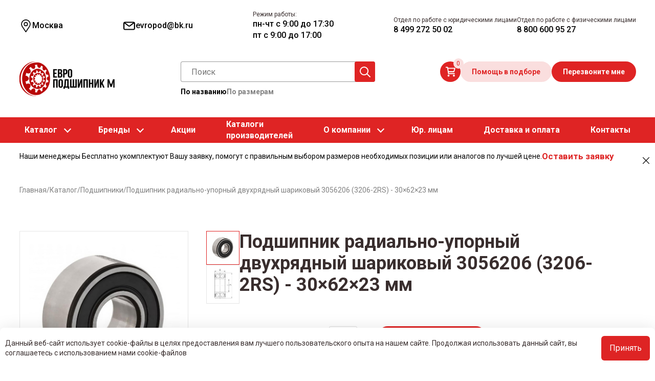

--- FILE ---
content_type: text/html; charset=UTF-8
request_url: https://evropodshipnikm.ru/catalog/radialno-upornyy_dvuhryadnyy_sharikovyy_podshipnik__3056206_3206-2rs_-p/
body_size: 25740
content:
    <!DOCTYPE html>
    <html lang="ru" class="no-js">
<head itemscope itemtype="http://schema.org/WPHeader">
    <meta name="viewport" content="width=device-width, initial-scale=1"/>


    <meta charset="utf-8">
    <meta http-equiv='X-UA-Compatible' content='IE=edge,chrome=1'>
    <meta name="theme-color" content="#9E0202">

    <meta property="og:locale" content="ru_RU" />
    <meta property="og:type" content="website" />
    <meta property="og:site_name" content="Европодшипник" />
    <meta property="og:title" content="Подшипник радиально-упорный двухрядный шариковый 3056206 (3206-2RS) - 30×62×23 мм - купить в Москве по цене  в магазине Европодшипник М  ">
    <meta property="og:description" content="Радиально-упорный двухрядный шариковый подшипник  3056206 (3206-2RS) - купить в компании «Европодшипник М». Продажа оптом и в розницу с доставкой по всей России. Профессиональная команда поможет подобрать подходящие позиции и проконсультирует по любым вопросам. Звоните для заказа и консультации!">
    <meta property="og:url" content="https://evropodshipnikm.ru/catalog/radialno-upornyy_dvuhryadnyy_sharikovyy_podshipnik__3056206_3206-2rs_-p/">
    <meta property="og:image" content="//evropodshipnikm.ru/assets/img/logo1.png" />
    <meta property="og:image:secure_url" content="//evropodshipnikm.ru/assets/img/logo1.png" />
        <link rel="icon" href="//evropodshipnikm.ru/favicon.svg" type="image/svg+xml">
    <link rel="image_src" href="//evropodshipnikm.ru/assets/img/logo1.png" />
    <script src="//cdn.callibri.ru/callibri.js" type="text/javascript" charset="utf-8" defer data-skip-moving="true"></script>
<meta name="robots" content="index, follow" />
<script data-skip-moving="true">(function(w, d, n) {var cl = "bx-core";var ht = d.documentElement;var htc = ht ? ht.className : undefined;if (htc === undefined || htc.indexOf(cl) !== -1){return;}var ua = n.userAgent;if (/(iPad;)|(iPhone;)/i.test(ua)){cl += " bx-ios";}else if (/Windows/i.test(ua)){cl += ' bx-win';}else if (/Macintosh/i.test(ua)){cl += " bx-mac";}else if (/Linux/i.test(ua) && !/Android/i.test(ua)){cl += " bx-linux";}else if (/Android/i.test(ua)){cl += " bx-android";}cl += (/(ipad|iphone|android|mobile|touch)/i.test(ua) ? " bx-touch" : " bx-no-touch");cl += w.devicePixelRatio && w.devicePixelRatio >= 2? " bx-retina": " bx-no-retina";if (/AppleWebKit/.test(ua)){cl += " bx-chrome";}else if (/Opera/.test(ua)){cl += " bx-opera";}else if (/Firefox/.test(ua)){cl += " bx-firefox";}ht.className = htc ? htc + " " + cl : cl;})(window, document, navigator);</script>
<script data-skip-moving="true">(function(w, d, n) {var cl = "bx-core";var ht = d.documentElement;var htc = ht ? ht.className : undefined;if (htc === undefined || htc.indexOf(cl) !== -1){return;}var ua = n.userAgent;if (/(iPad;)|(iPhone;)/i.test(ua)){cl += " bx-ios";}else if (/Windows/i.test(ua)){cl += ' bx-win';}else if (/Macintosh/i.test(ua)){cl += " bx-mac";}else if (/Linux/i.test(ua) && !/Android/i.test(ua)){cl += " bx-linux";}else if (/Android/i.test(ua)){cl += " bx-android";}cl += (/(ipad|iphone|android|mobile|touch)/i.test(ua) ? " bx-touch" : " bx-no-touch");cl += w.devicePixelRatio && w.devicePixelRatio >= 2? " bx-retina": " bx-no-retina";if (/AppleWebKit/.test(ua)){cl += " bx-chrome";}else if (/Opera/.test(ua)){cl += " bx-opera";}else if (/Firefox/.test(ua)){cl += " bx-firefox";}ht.className = htc ? htc + " " + cl : cl;})(window, document, navigator);</script>


<link href="/bitrix/js/ui/design-tokens/dist/ui.design-tokens.min.css?174896007623463" type="text/css"  rel="stylesheet" />
<link href="/bitrix/js/ui/fonts/opensans/ui.font.opensans.min.css?16830240072320" type="text/css"  rel="stylesheet" />
<link href="/bitrix/js/main/popup/dist/main.popup.bundle.min.css?176070192028056" type="text/css"  rel="stylesheet" />
<link href="/bitrix/cache/css/s1/main/page_ca70f4812a6b8089a7c6ead9fc65c14e/page_ca70f4812a6b8089a7c6ead9fc65c14e_v1.css?17682177045383" type="text/css"  rel="stylesheet" />
<link href="/bitrix/cache/css/s1/main/template_9a81ec867642b80c30158b02bcf76416/template_9a81ec867642b80c30158b02bcf76416_v1.css?1768217704502526" type="text/css"  data-template-style="true" rel="stylesheet" />
<link href="/bitrix/panel/main/popup.min.css?168302390920774" type="text/css"  data-template-style="true"  rel="stylesheet" />









            
            <!-- Yandex.Metrika counter -->
            
            <!-- /Yandex.Metrika counter -->
                    
        
<link href='//fonts.googleapis.com/icon?family=Material+Icons&amp;display=swap' rel='stylesheet' type='text/css'>
<link href="//fonts.googleapis.com/css?family=Roboto:400,400i,500,500i,700,700i&amp;subset=cyrillic-ext&amp;display=swap" rel="stylesheet">
<link href='//fonts.googleapis.com/icon?family=Material+Icons&amp;display=swap' rel='stylesheet' type='text/css'>
<link href="//fonts.googleapis.com/css?family=Roboto:400,400i,500,500i,700,700i&amp;subset=cyrillic-ext&amp;display=swap" rel="stylesheet">



    <link rel="stylesheet" type="text/css" href="https://cdn.jsdelivr.net/npm/slick-carousel@1.8.1/slick/slick.css" />

    <link rel="stylesheet" type="text/css" href="https://cdn.jsdelivr.net/npm/slick-carousel@1.8.1/slick/slick-theme.css" />

        <title itemprop="headline">Подшипник радиально-упорный двухрядный шариковый 3056206 (3206-2RS) - 30×62×23 мм - купить в Москве по цене  в магазине Европодшипник М  </title>
    <meta itemprop="description" name="description" content="Радиально-упорный двухрядный шариковый подшипник  3056206 (3206-2RS) - купить в компании «Европодшипник М». Продажа оптом и в розницу с доставкой по всей России. Профессиональная команда поможет подобрать подходящие позиции и проконсультирует по любым вопросам. Звоните для заказа и консультации!">
    <!-- Facebook Pixel Code -->
   <!--  <script data-skip-moving="true">
        ! function(f, b, e, v, n, t, s) {
            if (f.fbq) return;
            n = f.fbq = function() {
                n.callMethod ?
                    n.callMethod.apply(n, arguments) : n.queue.push(arguments)
            };
            if (!f._fbq) f._fbq = n;
            n.push = n;
            n.loaded = !0;
            n.version = '2.0';
            n.queue = [];
            t = b.createElement(e);
            t.async = !0;
            t.src = v;
            s = b.getElementsByTagName(e)[0];
            s.parentNode.insertBefore(t, s)
        }(window, document, 'script',
            'https://connect.facebook.net/en_US/fbevents.js');
        fbq('init', '207829034785610');
        fbq('track', 'PageView');
    </script> -->
   <!-- <noscript> 
        <img height="1" width="1" src="https://www.facebook.com/tr?id=207829034785610&ev=PageView
		&noscript=1" />
    </noscript> -->
    <!-- End Facebook Pixel Code -->
</head>
<body class="subPage catalog   catalogDetail">



    <div id="panel">
            </div>

    <header class="uheader">
        <div class="ucontainer">
            <div class="hrow _top">
                <div class="hcol _geo">
                    <div class="ugeo">
                        <a href="#modalCities" data-toggle="modal" data-target="#modalCities" id="wf-city" class="wf-city">
  <svg width="25px" height="25px" class="usvg-geo"><use href="/local/templates/main/svg/symbol/sprite.svg#geo"></use></svg>  <span>Москва</span>
</a>

<div class="modal fade" id="modalCities" tabindex="-1" aria-labelledby="modalCitiesLabel" aria-hidden="true">
  <div class="modal-dialog">
    <div class="modal-content">
      <div class="modal-header">
        <h5 class="modal-title" id="modalCitiesLabel">Ваш город</h5>
        <button type="button" class="close" data-dismiss="modal" aria-label="Close">
          <span aria-hidden="true">&times;</span>
        </button>
      </div>
      <div class="modal-body text-center">
        <div class="wf-modal-body">
          <div class="wf-row">
                      </div>
        </div>
                  <div class="wf-modal-footer">
            <div class="wf-row row">
                              <div class="col-6 col-md-4">
                  <a href="https://evropodshipnikm.ru">Москва</a>
                </div>
                              <div class="col-6 col-md-4">
                  <a href="https://saransk.evropodshipnikm.ru">Саранск</a>
                </div>
                            <div class="col-x-4">
                <div id="target-regions"></div>
              </div>
              <div class="col-x-2">
                <div class="wf-row" id="target-cities"></div>
              </div>
            </div>
          </div>
              </div>
    </div>
  </div>
</div>                    </div>
                </div>

                <div class="hcol _email">
                                        <div class="uemails">
                        <div class="_item">
                            <a href="mailto:evropod@bk.ru">
                                <svg width="25px" height="25px" class="usvg-envelope"><use href="/local/templates/main/svg/symbol/sprite.svg#envelope"></use></svg>                                <span>evropod@bk.ru</span>
                            </a>
                        </div>
                    </div>
                </div>
                <div class="hcol _phones">
                    <div class="uphones">
                        <div class="_item">
                            <span class="_label">Режим работы:</span>
                                                            <span class="_value">
                                пн-чт с 9:00 до 17:30<br>
                                пт с 9:00 до 17:00
                            </span>
                                                    </div>
                    </div>
                </div>
                <div class="hcol _phones">
                    <div class="uphones">
                        <!-- <div class="_item _mhide">
                            <span class="_label">Центральный офис</span>
                            <a class="_value" href="tel:88005118291">8 800 511 82 91</a>
                        </div> -->
                        <div class="_item">
                            <span class="_label">Отдел по работе с юридическими лицами</span>
                            <a class="_value" href="tel:+74992725002">8 499 272 50 02</a>
                        </div>
                        <div class="_item">
                            <span class="_label">Отдел по работе с физическими лицами</span>
                            <a class="_value" href="tel:88006009527">8 800 600 95 27</a>
                        </div>
                    </div>
                </div>
                <div class="hcol _mctas _mobile">
                    <div class="uctas">
                        <div class="_item">
                            <button type="button" class="ubtn ubtn_red needSelection">Помощь в подборе</button>
                        </div>
                        <div class="_item">
                            <button type="button" id="callMe" class="ubtn ubtn_red-color">Перезвоните мне</button>
                        </div>
                    </div>
                </div>
            </div>
            <div class="hrow _middle">
                <div class="hcol _burger _mobile">
                    <div class="mnu-mobil">
                        <svg width="30px" height="30px" class="usvg-burger"><use href="/local/templates/main/svg/symbol/sprite.svg#burger"></use></svg>                    </div>
                </div>
                <div class="hcol _logo">
                    <div class="ulogo">
                        <a href="/">
                            <img src="/assets/img/logo.png" alt="Европодшипник М" width="189" height="68">
                        </a>
                    </div>
                </div>
                <div class="hcol _search">
                    <div class="usearch">
                        <div class="search-container" itemscope="" itemtype="http://schema.org/WebSite">
  <div class="_list">
    <link itemprop="url" href="https://evropodshipnikm.ru/">
<div class="_item _active" data-js-target="search-variant" data-variant="site">
  <form action="/catalog/filter/" itemprop="potentialAction" itemscope="" itemtype="http://schema.org/SearchAction">
    <input autocomplete="off" id="bx_search_bx_3184203788_popObject_W7RjF0OP2J1140" type="search" name="q" value="" placeholder="Поиск">
    <button type="submit" class="_icon">
      <svg width="25px" height="25px" class="usvg-search"><use href="/local/templates/main/svg/symbol/sprite.svg#search"></use></svg>    </button>
    <div class="searchResults d-none" id="bx_search_bx_3184203788_popObject_W7RjF0OP2J1140_result">
      <meta itemprop="target" content="/catalog/filter/?searchBy=byName&q={query}">
      <input itemprop="query-input" type="hidden" name="query">
    </div>
  </form>
</div>

    <div class="_item" data-js-target="search-variant" data-variant="catalog">
      <form action="/catalog/filter/" class="searchForm">
        <div class="measurement">
          <label for="internalDiameterFrom">Внутр. диаметр (d):</label>
          <div class="group">
            <input type="text" name="arrFilter_36_MIN" value="" id="internalDiameterFrom" placeholder="от">
            <input type="text" name="arrFilter_36_MAX" value="" placeholder="до">
          </div>
        </div>
        <div class="measurement">
          <label for="externalDiameterFrom">Внеш. диаметр (D):</label>
          <div class="group">
            <input type="text" name="arrFilter_37_MIN" value="" id="externalDiameterFrom" placeholder="от">
            <input type="text" name="arrFilter_37_MAX" value="" placeholder="до">
          </div>
        </div>
        <div class="measurement">
          <label for="widthFrom">Ширина (B):</label>
          <div class="group">
            <input type="text" name="arrFilter_38_MIN" value="" id="widthFrom" placeholder="от">
            <input type="text" name="arrFilter_38_MAX" value="" placeholder="до">
          </div>
        </div>
        <div>
          <button type="submit" name="set_filter" class="ubtn ubtn_red">Найти</button>
        </div>
      </form>
    </div>
  </div>

  <div class="search-variants">
    <div class="_item _active" data-js-target="search-toggler" data-target="site">По названию</div>
    <div class="_item" data-js-target="search-toggler" data-target="catalog">По размерам</div>
  </div>

</div>                    </div>
                </div>
                <div class="hcol _ctas">
                    <!-- <a href="/personal/" class="personal-Lnk">Личный кабинет</a> -->
                    <div class="ubasket">
                        
<div id="bx_basketpCwjw4" class="bx-basket bx-opener"><!--'start_frame_cache_bx_basketpCwjw4'--><div class="basketLineBlock">
  <a href="/personal/cart/" class="mini-cart" title="В корзине пусто">
    <svg width="20px" height="20px" class="usvg-cart"><use href="/local/templates/main/svg/symbol/sprite.svg#cart"></use></svg>    <span class="_count">0</span>
  </a>
</div>
<!--'end_frame_cache_bx_basketpCwjw4'--></div>
                    </div>
                    <div class="uctas">
                        <div class="_item">
                            <button type="button" class="ubtn ubtn_red-color needSelection">Помощь в подборе</button>
                        </div>
                        <div class="_item">
                            <button type="button" id="callMe" class="ubtn ubtn_red">Перезвоните мне</button>
                        </div>
                    </div>
                </div>
            </div>
            <div class="hrow _bottom _fullwidth ">
                <div class="umenu" itemscope itemtype="http://schema.org/SiteNavigationElement">
                    <ul class="_list" style="display:contents;">
    
                                    <li><a href="/catalog/" class="parent">Каталог</a>
<span class="arrow"></span>
            <ul class="_sublist">
            
                            
            
                                  
                                                            <li>
                        <a href="/catalog/podshipniki/" class="parent">
                                                                                                <img src="/local/templates/main/img/podshipniki.png" alt="Подшипники">
                                                                                                                                                                                                                                                                                                                                        Подшипники</a>
                                                   <span class="arrow_sub"></span>
                                     <div id="bx_incl_area_11_5_1"><ul class="_submenulist">
    <li><a href="/catalog/podshipniki/sharikovye/">Шариковые подшипники</a></li>
    <li><a href="/catalog/podshipniki/rolikovye/">Роликовые подшипники</a></li>
    <li><a href="/catalog/podshipniki/igolchatye-podshipniki/">Игольчатые подшипники</a></li>
    <li><a href="/catalog/podshipniki/sharnirnye/">Шарнирные подшипники</a></li>
    <li><a href="/catalog/podshipniki/visokotemperaturnie/">Высокотемпературные подшипники</a></li>
    <li><a href="/catalog/podshipniki/avtomobilnye_podshipniki/">Автомобильные подшипники</a></li>
    <li><a href="/catalog/podshipniki/podshipniki-importnye/">Импортные подшипники</a></li>
    <li><a href="/catalog/podshipniki/rossiyskiei/">Российские подшипники</a></li>
    <li><a href="/catalog/podshipniki/dlya-stankov/">Подшипники для станков</a></li>
    <li><a href="/catalog/podshipniki/zakreplyaemye/">Закрепляемые подшипники</a></li>
    <li><a href="/catalog/podshipniki/pretsizionnye_podshipniki/">Прецизионные подшипники</a></li>
    <li><a href="/catalog/podshipniki/kombinirovannye/">Комбинированные подшипники</a></li>
	<li><a href="/catalog/podshipniki/tokoizolyatsionnye/">Токоизоляционные подшипники</a></li>
	<li><a href="/catalog/podshipniki/iz_nerzhaveyushchey_stali/">Подшипники из нержавеющей стали</a></li>
</ul></div>                    </li>
                                                              
            
                                  
                                                            <li>
                        <a href="/catalog/rezinotekhnicheskie_izdeliya_rti/" class="parent">
                                                                                                                                                            <img src="/local/templates/main/img/rti.png" alt="Резинотехнические изделия (РТИ)">
                                                                                                                                                                                                                                                                            Резинотехнические изделия (РТИ)</a>
                                                   <span class="arrow_sub"></span>
                                     <div id="bx_incl_area_11_5_2"><ul class="_submenulist">
    <li><a href="/catalog/rezinotekhnicheskie_izdeliya_rti/uplotnitelnye-kolca/">Уплотнительные кольца круглого сечения - Манжеты (O-Rings)</a></li>
    <li><a href="/catalog/rezinotekhnicheskie_izdeliya_rti/remni_privodnye/">Ремни приводные</a></li>
  <li><a href="/catalog/rezinotekhnicheskie_izdeliya_rti/manzhety-v-obraznye/">Манжеты V – образные</a></li>
</ul></div>                    </li>
                                                              
            
                                  
                                                            <li>
                        <a href="/catalog/sistemy_lineynogo_peremescheniya/" class="parent">
                                                                                                                                                                                                                        <img src="/local/templates/main/img/liney.png" alt="Системы линейного перемещения">
                                                                                                                                                                                                                Системы линейного перемещения</a>
                                                   <span class="arrow_sub"></span>
                                     <div id="bx_incl_area_11_5_3"><ul class="_submenulist">
<li><a href="/catalog/sistemy_lineynogo_peremescheniya/podshipnikovye-uzly/">Подшипниковые узлы для линейного перемещения</a></li>
<li><a href="/catalog/sistemy_lineynogo_peremescheniya/linejnye-podshipniki/">Линейные подшипники</a></li>
<li><a href="/catalog/sistemy_lineynogo_peremescheniya/sharikovye-vtulki/">Шариковые втулки</a></li>
<li><a href="/catalog/sistemy_lineynogo_peremescheniya/valy/">Валы линейного перемещения</a></li>
<li><a href="/catalog/sistemy_lineynogo_peremescheniya/karetki/">Каретки линейного перемещения</a></li>
</ul></div>                    </li>
                                                              
            
                                  
                                                            <li>
                        <a href="/catalog/podshipnikovye_uzly/" class="parent">
                                                                                                                                                                                                                                                                                    <img src="/local/templates/main/img/uzly.png" alt="Подшипниковые узлы">
                                                                                                                                                    Подшипниковые узлы</a>
                                                   <span class="arrow_sub"></span>
                                     <div id="bx_incl_area_11_5_4"><ul class="_submenulist">
    <li><a href="/catalog/podshipnikovye_uzly/v-sbore/">Подшипниковые узлы в сборе</a></li>
    <li><a href="/catalog/podshipnikovye_uzly/podshipnikovye_uzly_asahi__nsk__skf/">Подшипниковые узлы ASAHI / NSK / SKF</a></li>
    <li><a href="/catalog/podshipnikovye_uzly/korpusnye-podshipniki/">Корпусные подшипники</a></li>
    <li><a href="/catalog/podshipnikovye_uzly/razbornye/">Подшипниковые разборные узлы</a></li>
    <li><a href="/catalog/podshipnikovye_uzly/iz-nerzhaveyushchej-stali/">Подшипниковые узлы из нержавеющей стали</a></li>
   <!-- <li><a href="/catalog/podshipnikovye_uzly/iz-listovoj-stali/">Подшипниковые узлы из листовой стали</a></li> 
    <li><a href="/catalog/podshipnikovye_uzly/v-plastikovom-korpuse/">Подшипниковые узлы в пластиковом корпусе (для пищевых производств)</a></li> -->
    <li><a href="/catalog/podshipnikovye_uzly/korpusa/">Подшипниковые корпусы</a></li>
   <!-- <li><a href="/catalog/podshipnikovye_uzly/kauchukovye_dempfiruyuschie_kolca_dlya_podshipnikov_tipa_y/">Каучуковые демпфирующие кольца для подшипников типа Y</a></li> -->
    <li><a href="/catalog/podshipnikovye_uzly/204/">Подшипниковый узел 204</a></li>
    <li><a href="/catalog/podshipnikovye_uzly/205/">Подшипниковый узел 205</a></li>
    <li><a href="/catalog/podshipnikovye_uzly/206/">Подшипниковый узел 206</a></li>
    <li><a href="/catalog/podshipnikovye_uzly/207/">Подшипниковый узел 207</a></li>
    <li><a href="/catalog/podshipnikovye_uzly/208/">Подшипниковый узел 208</a></li>
    <li><a href="/catalog/podshipnikovye_uzly/210/">Подшипниковый узел 210</a></li>
    <li><a href="/catalog/podshipnikovye_uzly/212/">Подшипниковые узлы 212</a></li>
</ul></div>                    </li>
                                                              
            
                                  
                                                            <li>
                        <a href="/catalog/vtulki/" class="parent">
                                                                                                                                                                                                                                                                                                                                                <img src="/local/templates/main/img/vtulki.png" alt="Втулки">
                                                                                        Втулки</a>
                                                   <span class="arrow_sub"></span>
                                     <div id="bx_incl_area_11_5_5"><ul class="_submenulist">
    <li><a href="/catalog/vtulki/vtulki_skolzheniya_pcm__pcmf/">Втулки скольжения PCM / PCMF</a></li>
    <li><a href="/catalog/vtulki/zakrepitelnye_vtulki_dlya_podshipnika_tipa_h/">Закрепительные втулки для подшипника типа H</a></li>
    <li><a href="/catalog/vtulki/styazhnye_vtulki_tipa_ah_i_ahx/">Стяжные втулки типа AH и AHX</a></li>
</ul></div>                    </li>
                                                              
            
              </ul></li>                    <li><a href="/catalog/brand/" class="parent">Бренды</a>
            <span class="arrow"></span>
          <ul class="_sublist">
            <li><a href="/catalog/brand/nsk/">NSK</a>
            </li>
            <li><a href="/catalog/brand/skf/">SKF</a>
            </li>
            <li><a href="/catalog/brand/timken/">Timken</a>
            </li>
			  <li><a href="/catalog/brand/feiken/">Feiken</a>
            </li>
			 <li><a href="/catalog/brand/nachi/">NACHI</a></li>
            <li><a href="/catalog/brand/asahi/">ASAHI</a>
            </li>
            <li><a href="/catalog/brand/beco/">BECO</a>
            </li>
            <li><a href="/catalog/brand/craft/">Craft</a>
            </li>
            <li><a href="/catalog/brand/fag/">FAG</a>
            </li>
            <li><a href="/catalog/brand/fkd/">FKD</a>
            </li>
            <li><a href="/catalog/brand/ina/">INA</a>
            </li>
            <li><a href="/catalog/brand/mpz/">MPZ</a>
            </li>
            <li><a href="/catalog/brand/ntn/">NTN</a>
            </li>
            <li><a href="/catalog/brand/qibr/">QIBR</a>
            </li>
            <li><a href="/catalog/brand/rhp/">RHP</a>
            </li>
            <li><a href="/catalog/brand/zkl/">ZKL</a>
            </li>
            <li><a href="/catalog/brand/zwz/">ZWZ</a>
            </li>
          </ul>
        </li>
      <li><a href="/catalog/akcii-na-podshipniki/">Акции</a></li>
  <li><a href="/katalogi-podshipnikov/">Каталоги<br>производителей</a></li>


            
                                    <li><a href="/company/about/" class="parent">О компании</a>
<span class="arrow"></span>
            <ul class="_sublist">
            
                            
            
                                  
                                                            <li>
                        <a href="/company/rekvizity/">
                                                                                                                                                                                                                                                                                                                                                                    Реквизиты</a>
                                                          </li>
                                                              
            
                                  
                                                            <li>
                        <a href="/company/vakansii/">
                                                                                                                                                                                                                                                                                                                                                                    Вакансии</a>
                                                          </li>
                                                              
            
                                  
                                                            <li>
                        <a href="/staff/">
                                                                                                                                                                                                                                                                                                                                                                    Наша команда</a>
                                                          </li>
                                                              
            
                                  
                                                            <li>
                        <a href="/customers/news/">
                                                                                                                                                                                                                                                                                                                                                                    Новости</a>
                                                          </li>
                                                              
            
                                  
                                                            <li>
                        <a href="/blog/">
                                                                                                                                                                                                                                                                                                                                                                    Статьи</a>
                                                          </li>
                                                              
            
                                  
                                                            <li>
                        <a href="/reviews/">
                                                                                                                                                                                                                                                                                                                                                                    Отзывы</a>
                                                          </li>
                                                              
            
                                  
                                                            <li>
                        <a href="/sertifikat/">
                                                                                                                                                                                                                                                                                                                                                                    Сертификаты</a>
                                                          </li>
                                                              
            
              </ul></li>                                  
                                      <li><a href="/opt/">Юр. лицам</a></li>

                                                              
            
                                  
                                      <li><a href="/dostavka/">Доставка и оплата</a></li>

                                                              
            
                                  
                                      <li><a href="/contacts/">Контакты</a></li>


              </ul>                </div>
            </div>
        </div>
    </header>
    <div class="uheader uheader-fixed">
        <div class="ucontainer">
            <div class="hrow _top">
                <div class="hcol _geo">
                    <div class="ugeo">
                        <a href="#modalCities" data-toggle="modal" data-target="#modalCities" id="wf-city" class="wf-city">
  <svg width="25px" height="25px" class="usvg-geo"><use href="/local/templates/main/svg/symbol/sprite.svg#geo"></use></svg>  <span>Москва</span>
</a>

<div class="modal fade" id="modalCities" tabindex="-1" aria-labelledby="modalCitiesLabel" aria-hidden="true">
  <div class="modal-dialog">
    <div class="modal-content">
      <div class="modal-header">
        <h5 class="modal-title" id="modalCitiesLabel">Ваш город</h5>
        <button type="button" class="close" data-dismiss="modal" aria-label="Close">
          <span aria-hidden="true">&times;</span>
        </button>
      </div>
      <div class="modal-body text-center">
        <div class="wf-modal-body">
          <div class="wf-row">
                      </div>
        </div>
                  <div class="wf-modal-footer">
            <div class="wf-row row">
                              <div class="col-6 col-md-4">
                  <a href="https://evropodshipnikm.ru">Москва</a>
                </div>
                              <div class="col-6 col-md-4">
                  <a href="https://saransk.evropodshipnikm.ru">Саранск</a>
                </div>
                            <div class="col-x-4">
                <div id="target-regions"></div>
              </div>
              <div class="col-x-2">
                <div class="wf-row" id="target-cities"></div>
              </div>
            </div>
          </div>
              </div>
    </div>
  </div>
</div>                    </div>
                </div>
                <div class="uheader-fixed__menu">
                    <div class="uheader-fixed__menu-item">
                        <a href="/catalog/">Каталог</a>
                    </div>
                    <div class="uheader-fixed__menu-item">
                        <a href="/company/about/">О компании</a>
                    </div>
                    <div class="uheader-fixed__menu-item">
                        <a href="/opt/">Юр. лицам</a>
                    </div>
                    <div class="uheader-fixed__menu-item">
                        <a href="/contacts/">Контакты</a>
                    </div>
                    <div class="uheader-fixed__menu-item">
                        <a href="/dostavka/">Доставка и оплата</a>
                    </div>
                </div>
                <div class="hcol _phones">
                    <div class="uphones">
                        <div class="_item _mhide">
                            <span class="_label">Отдел по работе с физическими лицами</span>
                            <a class="_value" href="tel:88006009527">8 800 600 95 27</a>
                        </div>
                    </div>
                </div>
            </div>
            <div class="hrow _middle">
                <div class="hcol _logo">
                    <div class="ulogo">
                        <a href="/">
                            <img src="/assets/img/logo.png" alt="Европодшипник М">
                        </a>
                    </div>
                </div>
                <div class="hcol _search">
                    <div class="usearch">
                        <div class="search-container" itemscope="" itemtype="http://schema.org/WebSite">
  <div class="_list">
    <link itemprop="url" href="https://evropodshipnikm.ru/">
<div class="_item _active" data-js-target="search-variant" data-variant="site">
  <form action="/catalog/filter/" itemprop="potentialAction" itemscope="" itemtype="http://schema.org/SearchAction">
    <input autocomplete="off" id="bx_search_bx_598707631_popObject_FLj17OiL431056" type="search" name="q" value="" placeholder="Поиск">
    <button type="submit" class="_icon">
      <svg width="25px" height="25px" class="usvg-search"><use href="/local/templates/main/svg/symbol/sprite.svg#search"></use></svg>    </button>
    <div class="searchResults d-none" id="bx_search_bx_598707631_popObject_FLj17OiL431056_result">
      <meta itemprop="target" content="/catalog/filter/?searchBy=byName&q={query}">
      <input itemprop="query-input" type="hidden" name="query">
    </div>
  </form>
</div>

    <div class="_item" data-js-target="search-variant" data-variant="catalog">
      <form action="/catalog/filter/" class="searchForm">
        <div class="measurement">
          <label for="internalDiameterFrom">Внутр. диаметр (d):</label>
          <div class="group">
            <input type="text" name="arrFilter_36_MIN" value="" id="internalDiameterFrom" placeholder="от">
            <input type="text" name="arrFilter_36_MAX" value="" placeholder="до">
          </div>
        </div>
        <div class="measurement">
          <label for="externalDiameterFrom">Внеш. диаметр (D):</label>
          <div class="group">
            <input type="text" name="arrFilter_37_MIN" value="" id="externalDiameterFrom" placeholder="от">
            <input type="text" name="arrFilter_37_MAX" value="" placeholder="до">
          </div>
        </div>
        <div class="measurement">
          <label for="widthFrom">Ширина (B):</label>
          <div class="group">
            <input type="text" name="arrFilter_38_MIN" value="" id="widthFrom" placeholder="от">
            <input type="text" name="arrFilter_38_MAX" value="" placeholder="до">
          </div>
        </div>
        <div>
          <button type="submit" name="set_filter" class="ubtn ubtn_red">Найти</button>
        </div>
      </form>
    </div>
  </div>

  <div class="search-variants">
    <div class="_item _active" data-js-target="search-toggler" data-target="site">По названию</div>
    <div class="_item" data-js-target="search-toggler" data-target="catalog">По размерам</div>
  </div>

</div>                    </div>
                </div>
                <div class="hcol _ctas">
                    <div class="ubasket">
                        
<div id="bx_basket1z1dcB" class="bx-basket bx-opener"><!--'start_frame_cache_bx_basket1z1dcB'--><div class="basketLineBlock">
  <a href="/personal/cart/" class="mini-cart" title="В корзине пусто">
    <svg width="20px" height="20px" class="usvg-cart"><use href="/local/templates/main/svg/symbol/sprite.svg#cart"></use></svg>    <span class="_count">0</span>
  </a>
</div>
<!--'end_frame_cache_bx_basket1z1dcB'--></div>
                    </div>
                    <div class="uctas">
                        <div class="_item">
                            <button type="button" class="ubtn ubtn_red-color needSelection">Помощь в подборе</button>
                        </div>
                        <div class="_item">
                            <button type="button" id="callMe" class="ubtn ubtn_red">Перезвоните мне</button>
                        </div>
                    </div>
                </div>
            </div>
        </div>
    </div>
    <style>
        .uheader-fixed {
            display: none;
            padding: 0;
        }
        .uheader-fixed.active {
            display: block;
            position: fixed;
            z-index: 9999;
            width: 100%;
            background: white;
        }
        .uheader-fixed .hrow._middle {
            margin: 15px 0 10px;
        }
        .uheader-fixed__menu {
            display: flex;
            gap: 3.6875rem;
            align-items: center;
        }
        .uheader-fixed__menu-item a {
            font-family: var(--font-family);
            font-size: 1rem;
            line-height: 140%;
            color: #818181;
        }
    </style>
    <section class="main-content" id="main" role="main">


      <div class="top-tip" data-js-target="top-tip">
    <div class="ucontainer">
      <div class="_content">
		  <div class="_text" style="color:#000000;">Наши менеджеры Бесплатно укомплектуют Вашу заявку, помогут с правильным выбором размеров необходимых позиции или аналогов по лучшей цене.</div>
		  <div class="_cta" style="font-size:larger;"><a href="#" onclick="   $('#needSelectionModal').modal('show'); return false;">Оставить заявку</a></div>
        <div class="_close" data-js-target="close-tip">
          <svg width="15px" height="15px" class="usvg-close"><use href="/local/templates/main/svg/symbol/sprite.svg#close"></use></svg>        </div>
      </div>
    </div>
  </div>

    <div class="breadcrumbs"> <div class="ucontainer"><ul itemprop="http://schema.org/breadcrumb" itemscope itemtype="http://schema.org/BreadcrumbList">
			<li class="_item" id="bx_breadcrumb_0" itemprop="itemListElement" itemscope itemtype="http://schema.org/ListItem">
	 
				<a href="/" title="Главная"  itemprop="item">
					<span itemprop="name">Главная</span>
				</a>
				<meta itemprop="position" content="1" />
			</li>
      <li class="_separator">&#47;</li>
			<li class="_item" id="bx_breadcrumb_1" itemprop="itemListElement" itemscope itemtype="http://schema.org/ListItem">
	 
				<a href="/catalog/" title="Каталог"  itemprop="item">
					<span itemprop="name">Каталог</span>
				</a>
				<meta itemprop="position" content="2" />
			</li>
      <li class="_separator">&#47;</li>
			<li class="_item" id="bx_breadcrumb_2" itemprop="itemListElement" itemscope itemtype="http://schema.org/ListItem">
	 
				<a href="/catalog/podshipniki/" title="Подшипники"  itemprop="item">
					<span itemprop="name">Подшипники</span>
				</a>
				<meta itemprop="position" content="3" />
			</li>
      <li class="_separator">&#47;</li>
			<li class="_item" itemprop="itemListElement" itemscope itemtype="http://schema.org/ListItem"><span itemprop="name">Подшипник радиально-упорный двухрядный шариковый 3056206 (3206-2RS) - 30×62×23 мм</span>
				<meta itemprop="position" content="4" />
			</li></ul></div></div>    
    <div class="like-content">
        <div class="ucontainer">

<div class="catalog-element" itemscope itemtype="http://schema.org/Product" id="bx_117848907_42133">
    <div class="_row">
        <div class="_image">
                            <div class="gallery">
                    <div id="carouselGallery" class="carousel slide carousel-fade " data-ride="carousel" data-interval="false">
                        <div class="carousel-inner">
                            <div class="_labels">
                                                            </div>
                                                        <div class="carousel-item  active">
                                <a href="/upload/iblock/fed/radialno_upornyy_dvukhryadnyy_sharikovyy_podshipnik_3056206_3206_2rs_.jpg" itemprop="image" data-fancybox="gallery"><img src="/upload/iblock/fed/radialno_upornyy_dvukhryadnyy_sharikovyy_podshipnik_3056206_3206_2rs_.jpg" alt="Радиально-упорный двухрядный шариковый подшипник  3056206 (3206-2RS) - "  itemprop="image"></a>
                                </div>                            <div class="carousel-item ">
                                <a href="/upload/iblock/67c/e9ab9937cdcaf2e46380ca835874a662.jpg" itemprop="image" data-fancybox="gallery"><img src="/upload/iblock/67c/e9ab9937cdcaf2e46380ca835874a662.jpg" alt="Радиально-упорный двухрядный шариковый подшипник  3056206 (3206-2RS) - " ></a>
                                </div>                        </div>
                        <ol class="carousel-thumbs">
                                                        <li data-target="#carouselGallery" data-slide-to="0" class=" active">
                                <img src="/upload/iblock/fed/radialno_upornyy_dvukhryadnyy_sharikovyy_podshipnik_3056206_3206_2rs_.jpg">
                                </li>                            <li data-target="#carouselGallery" data-slide-to="1" class="">
                                <img src="/upload/iblock/67c/e9ab9937cdcaf2e46380ca835874a662.jpg">
                                </li>                        </ol>
                                            </div>
                </div>
                    </div>
        <div class="_content">
            <div class="_title">
                <h1 class="catalog-detail-title" itemprop="name">Подшипник радиально-упорный двухрядный шариковый 3056206 (3206-2RS) - 30×62×23 мм</h1>
            </div>
            <div class="_buy-area">
                <div class="_prices" itemprop="offers" itemscope itemtype="http://schema.org/Offer">
                                            <div class="_noprice">Предзаказ 7 дней</div>
                                    </div>
                <div class="_counter">
                    <div class="count">
                        <button type="button" class="minus">-</button>
                        <input type="number" value="1" class="quant">
                        <button type="button" class="plus">+</button>
                    </div>
                </div>
                                <div class="_buttons">
                    <button type="button" class="ubtn ubtn_red addToCart" data-id="42133" data-prise="-1">Добавить в корзину</button>
                </div>
            </div>
                            <div class="alert alert-danger" role="alert">
                    Поставка данного товара осуществляется по предварительному заказу. <br>Добавьте товар в корзину, отправьте заказ на оформление и мы сообщим Вам его цену. Доставка товаров по предзаказу - в течение 5 дней.
                </div>
                        <div class="legal-area">
                <button class="get-legal-price" type="button" data-js-target="get-lprice" data-id="42133">
                    <svg width="20px" height="20px" class="usvg-question"><use href="/local/templates/main/svg/symbol/sprite.svg#question"></use></svg>                    <span>Узнать цену со скидкой для юридических лиц</span>
                </button>
            </div>
                                </div>
    </div>
    <div class="_row">
        <div class="tabs-wrapper">
            <div class="tabs">
                                                    <span class="tab">Характеристики</span>
                                <span class="tab">Доставка</span>
                <span class="tab">Сертификаты</span>
                <span class="tab">Отзывы</span>
            </div>
            <div class="tabs-content props-area">
                                                    <div class="tab-item">
                        <div class="_ptitle">Характеристики</div>
                        <div class="_list">
                                                                                                                        <div class="_pitem" data-code="inner_diameter" data-js-target="prop-item">
                                                                                <div class="_label" style="font-weight:bold;">Внутренний диаметр, мм:</div>
                                        <div class="_value">
                                                                            30.0000                                                                            </div>
                                                                            </div>
                                                                                                <div class="_pitem" data-code="external_diameter" data-js-target="prop-item">
                                                                                <div class="_label" style="font-weight:bold;">Внешний диаметр, мм:</div>
                                        <div class="_value">
                                                                            62.0000                                                                            </div>
                                                                            </div>
                                                                                                <div class="_pitem" data-code="width" data-js-target="prop-item">
                                                                                <div class="_label" style="font-weight:bold;">Ширина, мм:</div>
                                        <div class="_value">
                                                                            23.0000                                                                            </div>
                                                                            </div>
                                                                                                                                                                                                                                                                                                                                                                                                                                                                                                                                                                                                                                                                                                                                                                                                                                                                                                                <div class="_pitem" data-code="manufacturer" data-js-target="prop-item">
                                                                                <div class="_label" style="font-weight:bold;">Бренд:</div>
                                        <div class="_value">
                                                                            <img src="/imgs/brands/craft.png?1" alt="Craft">
                                                                                </div>
                                                                            </div>
                                                                                                <div class="_pitem" data-code="country" data-js-target="prop-item">
                                                                                <div class="_label" style="font-weight:bold;">Страна:</div>
                                        <div class="_value">
                                                                            Литва                                                                            </div>
                                                                            </div>
                                                                                                                                                                                                                                                                                                                                                                                                                                                                                                                                                                                                                                        </div>
                    </div>
                                <div class="tab-item">
                    <div class="_ptitle">Доставка</div>
					<p></p>
<p>от 10 000 руб доставим товар по Одинцово на своём автомобиле бесплатно!</p>
                    <p>от 150 000 руб доставим товар по Москве на своём автомобиле или до терминала клиента транспортной компанией Деловые Линии и Байкал-Сервис бесплатно!</p>
                    <p>от 250 000 рублей доставим товар до терминала транспортной компании клиента в пределах 2 000 км от Москвы бесплатно!</p>
                    <p>от 350 000 рублей доставим товар до терминала транспортной компании клиента в любую точку России бесплатно!</p>
					<p>Сроки доставки от 3 до 7 дней. При оформлении заказа напрямую из-за рубежа поставки проводятся через 20–45 дней.</p>
                </div>
                <div class="tab-item">
                    <div class="_ptitle">Сертификаты</div>
                    <a class="download-certificate" download="" href="/upload/certificates/Печатная_форма_документа_RU_04СРМ0_B_002895.pdf">
                        <svg width="20" height="20" viewBox="0 0 20 20" fill="none" xmlns="http://www.w3.org/2000/svg">
                            <g clip-path="url(#clip0_18_27)">
                                <path d="M17.1087 4.73375L12.8825 0.5075C12.5588 0.18375 12.1125 0 11.6488 0H4.125C3.1625 0 2.375 0.7875 2.375 1.75V18.25C2.375 19.2125 3.1625 20 4.125 20H15.875C16.8375 20 17.625 19.2125 17.625 18.25V5.97625C17.625 5.5125 17.4412 5.06625 17.1087 4.73375ZM12.375 6.125C11.8938 6.125 11.5 5.73125 11.5 5.25V1.3125L16.3125 6.125H12.375Z" fill="#DE2425"></path>
                            </g>
                            <defs>
                                <clipPath id="clip0_18_27">
                                    <rect width="20" height="20" fill="white"></rect>
                                </clipPath>
                            </defs>
                        </svg>
                        <span>Скачать сертификат ГОСТ 520-2011</span>
                    </a>
                </div>
                <div class="tab-item">
                    <hr><div class="container-fluid">
    <div class="head">Отзывы наших клиентов <a href="/reviews/" class="button button-light">Все отзывы</a></div>
    <br><br><br>
    <ul class="review-list">
                <li class="review-item" id="bx_3218110189_64298">
            <div class="review-item__body">  Быстро выдали заказ. Вежливые работники.            </div>
                        <div class="review-item__author">
                <img  src="" alt="">
                <div class="info">Евген, Источник отзыва: Яндекс Карты                    <div class="date">04.09.2025</div>
                </div>
            </div>
        </li>
               <li class="review-item" id="bx_3218110189_64173">
            <div class="review-item__body">  Толковый магазин, второй раз приезжал сюда в поисках подшипников для самоката. Персонал - профессионалы, умеют на глаз определить диаметр. Рекомендую!            </div>
                        <div class="review-item__author">
                <img  src="" alt="">
                <div class="info">Дамир С., Источник отзыва: Яндекс Карты                    <div class="date">18.08.2025</div>
                </div>
            </div>
        </li>
               <li class="review-item" id="bx_3218110189_63897">
            <div class="review-item__body">  <p>
	 Почти всё в наличии всегда из подшипников. И замены, и оригиналы. Ребята грамотные, подскажут
</p>            </div>
                        <div class="review-item__author">
                <img  src="" alt="">
                <div class="info">Вячеслав Назаренко, Источник отзыва: Яндекс Карты                    <div class="date">21.02.2025</div>
                </div>
            </div>
        </li>
               <li class="review-item" id="bx_3218110189_63898">
            <div class="review-item__body">  <p>
	 Вчера был у них, ребята со всем помогли найти склад и помогли подобрать мне подшипники Рекомендую!
</p>            </div>
                        <div class="review-item__author">
                <img  src="" alt="">
                <div class="info">Илья, Источник отзыва: Яндекс Карты                    <div class="date">24.01.2025</div>
                </div>
            </div>
        </li>
               <li class="review-item" id="bx_3218110189_63899">
            <div class="review-item__body">  <p>
	 Отличный магазин, много в наличии, приятные цены.
</p>            </div>
                        <div class="review-item__author">
                <img  src="" alt="">
                <div class="info">Anton Pankin, Источник отзыва: Яндекс Карты                    <div class="date">23.11.2024</div>
                </div>
            </div>
        </li>
               <li class="review-item" id="bx_3218110189_63900">
            <div class="review-item__body">  <p>
	 Хорошие цены
</p>            </div>
                        <div class="review-item__author">
                <img  src="" alt="">
                <div class="info">GBU Боронин С.А., Источник отзыва: Яндекс Карты                    <div class="date">29.02.2024</div>
                </div>
            </div>
        </li>
               <li class="review-item" id="bx_3218110189_63901">
            <div class="review-item__body">  <p>
	 Смело рекомендую данный магазин, вникли в проблему и подобрали то что нигде не мог найти
</p>            </div>
                        <div class="review-item__author">
                <img  src="" alt="">
                <div class="info">Alexandr Seledets, Источник отзыва: Яндекс Карты                    <div class="date">14.02.2024</div>
                </div>
            </div>
        </li>
               <li class="review-item" id="bx_3218110189_63902">
            <div class="review-item__body">  <p>
	 Отличный магазин
</p>            </div>
                        <div class="review-item__author">
                <img  src="" alt="">
                <div class="info">Василий Зинкин, Источник отзыва: Яндекс Карты                    <div class="date">09.02.2024</div>
                </div>
            </div>
        </li>
               <li class="review-item" id="bx_3218110189_63903">
            <div class="review-item__body">  <p>
	 Меня встретил шикарный мужчина, забросав комплементами, что я даже забыла, зачем пришла</p>            </div>
                        <div class="review-item__author">
                <img  src="" alt="">
                <div class="info">Маргарита Е., Источник отзыва: Яндекс Карты                    <div class="date">15.01.2024</div>
                </div>
            </div>
        </li>
               <li class="review-item" id="bx_3218110189_62342">
            <div class="review-item__body">  Оперативно помогли, большой выбор.            </div>
                        <div class="review-item__author">
                <img  src="" alt="">
                <div class="info">Олег Чумилкин, Источник отзыва: Яндекс Карты                    <div class="date">12.05.2023</div>
                </div>
            </div>
        </li>
               <li class="review-item" id="bx_3218110189_62359">
            <div class="review-item__body">  Сделал заказ через сайт. Грамотно все подобрали, быстро отправили подшипники, сами оплатили доставку, был приятно удивлен.            </div>
                        <div class="review-item__author">
                <img  src="" alt="">
                <div class="info">Баринов Артём, Источник отзыва: moscow.sprav.cc                    <div class="date">02.05.2023</div>
                </div>
            </div>
        </li>
               <li class="review-item" id="bx_3218110189_62353">
            <div class="review-item__body">  Доброго времени суток. Сотрудничаем с компанией уже более трех лет. Закупаем подшипники оптом. Цены нас радуют и доставка очень быстрая. За все это время негативных моментов не обнаружили            </div>
                        <div class="review-item__author">
                <img  src="" alt="">
                <div class="info">Артем Ванин, Источник отзыва: 2gis.ru                    <div class="date">24.04.2023</div>
                </div>
            </div>
        </li>
           </ul>
</div>

                </div>
            </div>
        </div>
        		<div class="row block_ico_wrap">
	<div class="col-lg-3 col-md-6">
		<div class="block_ico_item">
			<div class="block_ico_img"><img src="/test/img/tabler_truck-delivery.svg" alt="tabler_truck-delivery">
			</div>
			<span>Доставка ТК в любую точку России</span>
		</div>
	</div>
	<div class="col-lg-3 col-md-6">
		<div class="block_ico_item">
			<div class="block_ico_img"><img src="/test/img/akar-icons_shipping-box-01.svg" alt="akar-icons_shipping-box-01"></div>
			<span>Минимальная сумма заказа
            3000 руб.</span>
		</div>
	</div>
	<div class="col-lg-3 col-md-6">
		<div class="block_ico_item">
			<div class="block_ico_img"><img src="/test/img/charm_shield-tick.svg" style="width:24px;" alt="charm_shield-tick"></div>
			<span>Гарантия на товар 12 месяцев</span>
		</div>
	</div>
	<div class="col-lg-3 col-md-6">
		<div class="block_ico_item">
			<div class="block_ico_img"><img src="/test/img/icon-park-outline_certificate.svg" style="width:24px;" alt="icon-park-outline_certificate"></div>
			<a class="download-certificate" download="" href="/upload/certificates/Печатная_форма_документа_RU_04СРМ0_B_002895.pdf">
            <span>Все товары сертифицированы
              по ГОСТ 520-2011</span>
			</a>
		</div>
	</div>
</div>    </div>

    <div class="col-12 col-md-12 col-lg-6">
        

            </div>
</div>
</div> <!-- container divide -->

    <div class="element-goods 2">
        <div class="ucontainer">
            

  <div class="catalog-slider-list">
    <div class="_title">Похожие товары</div>
    <div class="_body">
      <div class="catalog-list catalog-slider js-cslider">
        
    <div class="_item" id="bx_3966226736_44056_7e1b8e3524755c391129a9d7e6f2d206" data-entity="item">
        <div class="_labels">
                            <div class="_litem _stock">Акция</div>
                    </div>
        <div class="_image" itemscope itemtype="https://schema.org/ImageObject">
            <meta itemprop="description" content="UCFL 207 подшипниковый узел 35×72×42 мм">
            <a href="/catalog/korpusnyy_podshipnik_480207_ucfl-207-p/" title="UCFL 207 подшипниковый узел 35×72×42 мм"><img loading="lazy"
                                                                                        itemprop="contentUrl"
                                                                                        src="/upload/iblock/d39/korpusnyy_podshipnik_480207_ucfl_207_.jpg" width="154" height="154"></a>
        </div>
               <div class="_content">
            <div class="_title">
                <a href="/catalog/korpusnyy_podshipnik_480207_ucfl-207-p/">UCFL 207 подшипниковый узел 35×72×42 мм</a>
            </div>
            <div class="item-flex">
                <div class="_props">
                                            <div class="_pitem">
                            <div class="_lbl">Бренд:</div>
                            <div class="_val">Китай</div>
                        </div>
                                                                <div class="_pitem">
                            <div class="_lbl">Размер:</div>
                            <div class="_val" style="font-weight: bold;">
                                35x72x42 мм                                </div>
                        </div>
                                    </div>
                <div class="_buy-area">
                                            <div class="_noprice">
                            Предзаказ
                        </div>
                                                            <div class="_buttons" itemscope itemtype="https://schema.org/BuyAction">
                        <button itemprop="potentialAction" data-id="44056"
                                data-prise="-1"
                                class="addToCart ubtn ubtn_red">В корзину</button>
                    </div>
                    <input type="number" class="quant" value="1" hidden>
                </div>
            </div>
        </div>
        <div class="_additional">
            <button class="get-legal-price" type="button" data-js-target="get-lprice" data-id="44056">
                <svg width="20px" height="20px" class="usvg-question"><use href="/local/templates/main/svg/symbol/sprite.svg#question"></use></svg>                <span style="font-size: 11px;">Узнать цену со скидкой для юридических лиц</span>
            </button>
        </div>
    </div>

    
    

      </div>
    </div>
  </div>

		
		
        </div>
    </div>
        <div class="element-goods mb0">
        <div class="ucontainer">
            

  <div class="catalog-slider-list">
    <div class="_title">Вы недавно смотрели</div>
    <div class="_body">
      <div class="catalog-list catalog-slider js-cslider">
        
    <div class="_item" id="bx_1970176138_42133_4ab978e8bec606ce72388dc8980b7e26" data-entity="item">
        <div class="_labels">
                    </div>
        <div class="_image" itemscope itemtype="https://schema.org/ImageObject">
            <meta itemprop="description" content="Подшипник радиально-упорный двухрядный шариковый 3056206 (3206-2RS) - 30×62×23 мм">
            <a href="/catalog/radialno-upornyy_dvuhryadnyy_sharikovyy_podshipnik__3056206_3206-2rs_-p/" title="Подшипник радиально-упорный двухрядный шариковый 3056206 (3206-2RS) - 30×62×23 мм"><img loading="lazy"
                                                                                        itemprop="contentUrl"
                                                                                        src="/upload/iblock/fed/radialno_upornyy_dvukhryadnyy_sharikovyy_podshipnik_3056206_3206_2rs_.jpg" width="154" height="154"></a>
        </div>
               <div class="_content">
            <div class="_title">
                <a href="/catalog/radialno-upornyy_dvuhryadnyy_sharikovyy_podshipnik__3056206_3206-2rs_-p/">Подшипник радиально-упорный двухрядный шариковый 3056206 (3206-2RS) - 30×62×23 мм</a>
            </div>
            <div class="item-flex">
                <div class="_props">
                                            <div class="_pitem">
                            <div class="_lbl">Бренд:</div>
                            <div class="_val">Craft</div>
                        </div>
                                                                <div class="_pitem">
                            <div class="_lbl">Размер:</div>
                            <div class="_val" style="font-weight: bold;">
                                30x62x23 мм                                </div>
                        </div>
                                    </div>
                <div class="_buy-area">
                                            <div class="_noprice">
                            Предзаказ
                        </div>
                                                            <div class="_buttons" itemscope itemtype="https://schema.org/BuyAction">
                        <button itemprop="potentialAction" data-id="42133"
                                data-prise="-1"
                                class="addToCart ubtn ubtn_red">В корзину</button>
                    </div>
                    <input type="number" class="quant" value="1" hidden>
                </div>
            </div>
        </div>
        <div class="_additional">
            <button class="get-legal-price" type="button" data-js-target="get-lprice" data-id="42133">
                <svg width="20px" height="20px" class="usvg-question"><use href="/local/templates/main/svg/symbol/sprite.svg#question"></use></svg>                <span style="font-size: 11px;">Узнать цену со скидкой для юридических лиц</span>
            </button>
        </div>
    </div>

    
    

      </div>
    </div>
  </div>

		
		
        </div>
    </div>


    <div class="line line_redBlock">
        <div class="container-fluid">
            <div class="head text-center">&nbsp;Помощь в подборе подшипников и РТИ</div>
            <div class="info text-center">&nbsp;Наши менеджеры помогут с правильным выбором размера необходимой позиции, определят по цене и качеству. Бесплатно и полностью укомплектуют Вашу заявку и определят точные сроки доставки до адресата.            </div>
            <div class="form">
                <form  class="sendForm" action="/catalog/radialno-upornyy_dvuhryadnyy_sharikovyy_podshipnik__3056206_3206-2rs_-p/" data-modal="N" method="post" enctype="multipart/form-data" onsubmit="ym(53219728, 'reachGoal', 'zakazat'); return true;">
                    <input type="hidden" name="sessid" id="sessid" value="471d2bfe44c7f14aeb79927d80362c40" />                    <input type="hidden" name="action" value="optomForm">
                    <div style="display:none;"><input class="secret_one" type="text" name="secret_one" required></div>
                    <div class="row align-items-center">
                        <div class="col-12 col-md-12 col-lg-6 inputs">
                            <input type="text" name="name" value="" required placeholder="Имя">
                            <input type="tel" name="phone" value="" required class="input-phone" placeholder="+7(___)___-__-__">
                            <input type="email" name="mail" value="" required placeholder="Email">
                        </div>
                        <div class="col-12 col-md-12 col-lg-6 buttons">
                            <div class="files"><label><input type="file" name="file" ></label><span>Прикрепить список необходимой продукции <br>*при наличии</span>
                            </div>
                            <button class="button button-red" >Заказать</button>
                        </div>
                    </div>
                    <div class="my-2 agreement">
                        <label for="agreement">
                            Даю свое <a target="_blank" href="/soglasie/">согласие на обработку персональных данных</a> в соответствии с <a target="_blank" href="/politika-konfidencialnosti/">Политикой конфиденциальности</a>
                        </label>
                        <input type="checkbox" name="agreement" id="agreement" required>
                    </div>
                </form>
            </div>
            <div class="call">
                <div class="text">Или звоните <br> бесплатно прямо сейчас</div>
                <div class="arrow"></div>
                <b><a href="tel:88005118291 " class="tel"><span style="font-size: 18pt; color: #ffffff;">8 (800) 600-95-</span></a><span style="font-size: 18pt; color: #ffffff;">27</span></b>            </div>
        </div>
    </div>
<div class="element-contacts">
    <div class="ucontainer">
        <div class="shadowBlock">
    <div class="row">
        <div class="col-12 col-md-6">
            <div class="d-flex align-items-center h4"><svg xmlns="http://www.w3.org/2000/svg" width="46" height="46" fill="currentColor" class="bi bi-phone mr-3"
                 viewBox="0 0 16 16">
                <path d="M11 1a1 1 0 0 1 1 1v12a1 1 0 0 1-1 1H5a1 1 0 0 1-1-1V2a1 1 0 0 1 1-1h6zM5 0a2 2 0 0 0-2 2v12a2 2 0 0 0 2 2h6a2 2 0 0 0 2-2V2a2 2 0 0 0-2-2H5z"/>
                <path d="M8 14a1 1 0 1 0 0-2 1 1 0 0 0 0 2z"/>
            </svg>

            Позвоните нам <br>
            по телефону</div>
                <p><div class="bold" style="font-size: 1.5rem">Москва</div> <br><a class="bigLink" href="tel:8 (800) 600-95-27" target="_blank">8 (800) 600-95-27</a>
                    <br><small>многоканальный номер, звонок по России бесплатный</small></p>
                <p>Мы сами уточним у вас все детали, необходимые для оформления заявки и подбора для вас нужного подшипника.</p>
        </div>
        <div class="col-12 col-md-6">
            <div class="d-flex align-items-center h4"><svg xmlns="http://www.w3.org/2000/svg" width="46" height="46" fill="currentColor" class="bi bi-envelope mr-3"
                 viewBox="0 0 16 16">
                <path d="M0 4a2 2 0 0 1 2-2h12a2 2 0 0 1 2 2v8a2 2 0 0 1-2 2H2a2 2 0 0 1-2-2V4Zm2-1a1 1 0 0 0-1 1v.217l7 4.2 7-4.2V4a1 1 0 0 0-1-1H2Zm13 2.383-4.708 2.825L15 11.105V5.383Zm-.034 6.876-5.64-3.471L8 9.583l-1.326-.795-5.64 3.47A1 1 0 0 0 2 13h12a1 1 0 0 0 .966-.741ZM1 11.105l4.708-2.897L1 5.383v5.722Z"/>
            </svg>

            Пришлите заявку <br>
            по e-mail</div>
            <p><a class="bigLink" href="mailto:evropod@bk.ru" target="_blank">evropod@bk.ru</a></p>
            <p>Заявку вы можете отправить в свободной форме. Наш консультант свяжется с вами в день отправки заявки.</p>
        </div>

    </div>
</div>
    </div>
</div>




<div class="block_ico_btn_wrap">
    <div class="ucontainer">
        <div class="card-title-h2">Ваши выгоды при сотрудничестве с нами</div>
        <div class="row block_ico_wrap">
            <div class="col-lg-6">
                <div class="block_ico_item">
                    <div class="block_ico_img"><img src="/test/img/majesticons_user-box-line.svg" alt="tabler_truck-delivery"></div>
                    <span>Профессиональная команда</span>
                    <p>Специалисты, которые помогут вам сэкономить, подобрать более подходящие позиции
                        или
                        проконсультировать по любому вопросу</p>
                </div>
            </div>
            <div class="col-lg-6">
                <div class="block_ico_item">
                    <div class="block_ico_img"><img src="/test/img/fa6-solid_gear.svg" style="width:24px;" alt="akar-icons_shipping-box-01">
                    </div>
                    <span>Продажа оптом и в розницу</span>
                    <p>Продажа подшипников и РТИ осуществляется по всей территории РФ</p>
                </div>
            </div>
            <div class="col-lg-6">
                <div class="block_ico_item">
                    <div class="block_ico_img"><img src="/test/img/akar-icons_calendar.svg" alt="charm_shield-tick">
                    </div>
                    <span>Оперативная доставка</span>
                    <p>Мы сформируем вашу заявку и максимально быстро организуем доставку в удобное
                        место и время для
                        Вас</p>
                </div>
            </div>
            <div class="col-lg-6">
                <div class="block_ico_item">
                    <div class="block_ico_img"><img src="/test/img/tabler_building-warehouse.svg" alt="icon-park-outline_certificate"></div>
                    <span>Собственный склад</span>
                    <p>Огромный ассортимент товара в наличии и под заказ, а также два собственных склада
                        продукции
                        (более 30 000 номенклатурных единиц)</p>
                </div>
            </div>
        </div>
    </div>
</div>
<!-- container resume -->
    
  <!--'start_frame_cache_CxqOHg'--><div class="line line_white reviews-block">
  <hr><div class="container-fluid">
    <div class="head">Отзывы наших клиентов <a href="/reviews/" class="button button-light">Все отзывы</a></div>
    <br><br><br>
    <ul class="review-list">
                <li class="review-item" id="bx_651765591_64298">
            <div class="review-item__body">  Быстро выдали заказ. Вежливые работники.            </div>
                        <div class="review-item__author">
                <img  src="" alt="">
                <div class="info">Евген, Источник отзыва: Яндекс Карты                    <div class="date">04.09.2025</div>
                </div>
            </div>
        </li>
               <li class="review-item" id="bx_651765591_64173">
            <div class="review-item__body">  Толковый магазин, второй раз приезжал сюда в поисках подшипников для самоката. Персонал - профессионалы, умеют на глаз определить диаметр. Рекомендую!            </div>
                        <div class="review-item__author">
                <img  src="" alt="">
                <div class="info">Дамир С., Источник отзыва: Яндекс Карты                    <div class="date">18.08.2025</div>
                </div>
            </div>
        </li>
               <li class="review-item" id="bx_651765591_63897">
            <div class="review-item__body">  <p>
	 Почти всё в наличии всегда из подшипников. И замены, и оригиналы. Ребята грамотные, подскажут
</p>            </div>
                        <div class="review-item__author">
                <img  src="" alt="">
                <div class="info">Вячеслав Назаренко, Источник отзыва: Яндекс Карты                    <div class="date">21.02.2025</div>
                </div>
            </div>
        </li>
               <li class="review-item" id="bx_651765591_63898">
            <div class="review-item__body">  <p>
	 Вчера был у них, ребята со всем помогли найти склад и помогли подобрать мне подшипники Рекомендую!
</p>            </div>
                        <div class="review-item__author">
                <img  src="" alt="">
                <div class="info">Илья, Источник отзыва: Яндекс Карты                    <div class="date">24.01.2025</div>
                </div>
            </div>
        </li>
               <li class="review-item" id="bx_651765591_63899">
            <div class="review-item__body">  <p>
	 Отличный магазин, много в наличии, приятные цены.
</p>            </div>
                        <div class="review-item__author">
                <img  src="" alt="">
                <div class="info">Anton Pankin, Источник отзыва: Яндекс Карты                    <div class="date">23.11.2024</div>
                </div>
            </div>
        </li>
               <li class="review-item" id="bx_651765591_63900">
            <div class="review-item__body">  <p>
	 Хорошие цены
</p>            </div>
                        <div class="review-item__author">
                <img  src="" alt="">
                <div class="info">GBU Боронин С.А., Источник отзыва: Яндекс Карты                    <div class="date">29.02.2024</div>
                </div>
            </div>
        </li>
               <li class="review-item" id="bx_651765591_63901">
            <div class="review-item__body">  <p>
	 Смело рекомендую данный магазин, вникли в проблему и подобрали то что нигде не мог найти
</p>            </div>
                        <div class="review-item__author">
                <img  src="" alt="">
                <div class="info">Alexandr Seledets, Источник отзыва: Яндекс Карты                    <div class="date">14.02.2024</div>
                </div>
            </div>
        </li>
               <li class="review-item" id="bx_651765591_63902">
            <div class="review-item__body">  <p>
	 Отличный магазин
</p>            </div>
                        <div class="review-item__author">
                <img  src="" alt="">
                <div class="info">Василий Зинкин, Источник отзыва: Яндекс Карты                    <div class="date">09.02.2024</div>
                </div>
            </div>
        </li>
               <li class="review-item" id="bx_651765591_63903">
            <div class="review-item__body">  <p>
	 Меня встретил шикарный мужчина, забросав комплементами, что я даже забыла, зачем пришла</p>            </div>
                        <div class="review-item__author">
                <img  src="" alt="">
                <div class="info">Маргарита Е., Источник отзыва: Яндекс Карты                    <div class="date">15.01.2024</div>
                </div>
            </div>
        </li>
           </ul>
</div>


</div><!--'end_frame_cache_CxqOHg'--></div>
	</div><footer id="footer" class="footer" itemscope itemtype="http://schema.org/WPFooter">
	<div class="btn-up btn-up_hide"></div>
	<div class="container-fluid">
		<div class="row">
			<div class="col-12 col-md-4 col-lg-4 information">
				<a href="/"><img src="/assets/img/logo.png" class="img-fluid"></a>
				<div class="info"><span class="bold">					</span>Организация ООО "Европодшипник М" на рынке уже более 20 лет. Подшипники, РТИ, а также другие сопутствующие товары отечественного и импортного производства в наличии и под заказ. Опытные сотрудники, удобная система поиска, скидки для организаций.<br>
 <br>				</div>
			</div>
			<div class="col-12 col-md-4 col-lg-4">
				<ul class="mnu-bottom" style="height: 270px;" id="catalog_menu_NMQc3w">
            <li>
            <a href="/catalog/">Каталог</a>
        </li>

                <li>
            <a href="/catalog/akcii-na-podshipniki/">Акции</a>
        </li>

                <li>
            <a href="/catalog/brand/">Бренды</a>
        </li>

                <li>
            <a href="/katalogi-podshipnikov/">Каталоги <br>подшипников</a>
        </li>

                <li>
            <a href="/opt/">Для юридических лиц</a>
        </li>

                <li>
            <a href="/reviews/">Отзывы</a>
        </li>

                <li>
            <a href="/blog/">Статьи</a>
        </li>

                <li>
            <a href="/podbor-podshipnikov-po-razmeram/">Поиск <br>по размеру</a>
        </li>

                <li>
            <a href="/company/about/">О компании</a>
        </li>

                <li>
            <a href="/sertifikat/">Сертификаты</a>
        </li>

                <li>
            <a href="/staff/">Наша команда</a>
        </li>

                <li>
            <a href="/dostavka/">Доставка и оплата</a>
        </li>

                <li>
            <a href="/contacts/">Контакты</a>
        </li>

        </ul>


							</div>
			<div class="col-12 col-md-4 col-lg-4 contacts">
				<a href="tel:84992725002" class="tel"></a>
<div>
<span style="color: #000000;"><a href="tel:+74992725002">8 (499) 272-50-02</a> - </span><span style="color: #000000;">Отдел по работе с юридическими лицами<br>
 <span style="color: #000000;"><a href="tel:+78006009527">8 (800) 600-95-27</a> - </span><span style="color: #000000;">Отдел по работе с физическими лицами</span><br></div> <span style="color: #000000;">Email:</span>&nbsp;&nbsp;<a href="mailto:evropod@bk.ru"><span class="bold" style="color: #ee1d24;">evropod@bk.ru</span></a><span style="color: #ee1d24;"><br>
 </span>&nbsp; &nbsp; &nbsp; &nbsp; &nbsp; &nbsp;<span style="color: #ee1d24;">&nbsp;&nbsp;</span><span style="color: #ee1d24;"><br>
 </span>				<div class="inf"></div>
				<button id="callMeBottom" class="button button-red">Перезвоните мне</button>
				<div class="address">
					

<span class="bold">Факт. адрес:</span> Московская обл., г. Одинцово, ул. Акуловская, д. 2, стр. 4, офис 39, 107113&nbsp;<br>
 <span class="bold">Юр. адрес:</span> г. Москва, ул. Маленковская, д. 14 корп.3, пом. 4, ком.2
				</div>
<!-- <button type="button" data-toggle="modal" data-target="#appealToManagementModal" class="button button-red " id="appealToManagementBtn">ОБРАЩЕНИЕ К РУКОВОДСТВУ
				</button> -->
				<br>
			</div>
			<div class="col-12 col-md-12 col-lg-8 copy">
				<a href="/politika-konfidencialnosti/" style="color: #838383;">Политика обработки персональных данных</a><br>
<a href="/soglasie/" style="color: #838383;">Согласие на обработку персональных данных</a>
<br><br>
2003-<span itemprop="copyrightYear">2026</span> Copyright © <span itemprop="copyrightHolder">ООО «Европодшипник М»</span><br>
Информация на сайте о технических характеристиках, наличии на складе, стоимости и изображениях товаров не является публичной офертой.
<br>
Вся информация на сайте - собственность интернет-магазина Evropodshipnikm.ru.<br>
Все права защищены.



			</div>
			<!--<div class="col-12 col-md-12 col-lg-4">
								

						</div>-->
		</div>

	</div>

</footer>
<div class="mnu-mobilBody hidden">
    	<div class="body">
		<!--'start_frame_cache_mKUqxK'--><ul class="_list" style="display:contents;">
    
                                    <li><a href="/catalog/" class="parent">Каталог</a>
<span class="arrow"></span>
            <ul class="_sublist">
            
                            
            
                                  
                                                            <li>
                        <a href="/catalog/podshipniki/" class="parent">
                                                                                                <img src="/local/templates/main/img/podshipniki.png" alt="Подшипники">
                                                                                                                                                                                                                                                                                                                                        Подшипники</a>
                                                   <span class="arrow_sub"></span>
                                     <div id="bx_incl_area_11_5_1"><ul class="_submenulist">
    <li><a href="/catalog/podshipniki/sharikovye/">Шариковые подшипники</a></li>
    <li><a href="/catalog/podshipniki/rolikovye/">Роликовые подшипники</a></li>
    <li><a href="/catalog/podshipniki/igolchatye-podshipniki/">Игольчатые подшипники</a></li>
    <li><a href="/catalog/podshipniki/sharnirnye/">Шарнирные подшипники</a></li>
    <li><a href="/catalog/podshipniki/visokotemperaturnie/">Высокотемпературные подшипники</a></li>
    <li><a href="/catalog/podshipniki/avtomobilnye_podshipniki/">Автомобильные подшипники</a></li>
    <li><a href="/catalog/podshipniki/podshipniki-importnye/">Импортные подшипники</a></li>
    <li><a href="/catalog/podshipniki/rossiyskiei/">Российские подшипники</a></li>
    <li><a href="/catalog/podshipniki/dlya-stankov/">Подшипники для станков</a></li>
    <li><a href="/catalog/podshipniki/zakreplyaemye/">Закрепляемые подшипники</a></li>
    <li><a href="/catalog/podshipniki/pretsizionnye_podshipniki/">Прецизионные подшипники</a></li>
    <li><a href="/catalog/podshipniki/kombinirovannye/">Комбинированные подшипники</a></li>
	<li><a href="/catalog/podshipniki/tokoizolyatsionnye/">Токоизоляционные подшипники</a></li>
	<li><a href="/catalog/podshipniki/iz_nerzhaveyushchey_stali/">Подшипники из нержавеющей стали</a></li>
</ul></div>                    </li>
                                                              
            
                                  
                                                            <li>
                        <a href="/catalog/rezinotekhnicheskie_izdeliya_rti/" class="parent">
                                                                                                                                                            <img src="/local/templates/main/img/rti.png" alt="Резинотехнические изделия (РТИ)">
                                                                                                                                                                                                                                                                            Резинотехнические изделия (РТИ)</a>
                                                   <span class="arrow_sub"></span>
                                     <div id="bx_incl_area_11_5_2"><ul class="_submenulist">
    <li><a href="/catalog/rezinotekhnicheskie_izdeliya_rti/uplotnitelnye-kolca/">Уплотнительные кольца круглого сечения - Манжеты (O-Rings)</a></li>
    <li><a href="/catalog/rezinotekhnicheskie_izdeliya_rti/remni_privodnye/">Ремни приводные</a></li>
  <li><a href="/catalog/rezinotekhnicheskie_izdeliya_rti/manzhety-v-obraznye/">Манжеты V – образные</a></li>
</ul></div>                    </li>
                                                              
            
                                  
                                                            <li>
                        <a href="/catalog/sistemy_lineynogo_peremescheniya/" class="parent">
                                                                                                                                                                                                                        <img src="/local/templates/main/img/liney.png" alt="Системы линейного перемещения">
                                                                                                                                                                                                                Системы линейного перемещения</a>
                                                   <span class="arrow_sub"></span>
                                     <div id="bx_incl_area_11_5_3"><ul class="_submenulist">
<li><a href="/catalog/sistemy_lineynogo_peremescheniya/podshipnikovye-uzly/">Подшипниковые узлы для линейного перемещения</a></li>
<li><a href="/catalog/sistemy_lineynogo_peremescheniya/linejnye-podshipniki/">Линейные подшипники</a></li>
<li><a href="/catalog/sistemy_lineynogo_peremescheniya/sharikovye-vtulki/">Шариковые втулки</a></li>
<li><a href="/catalog/sistemy_lineynogo_peremescheniya/valy/">Валы линейного перемещения</a></li>
<li><a href="/catalog/sistemy_lineynogo_peremescheniya/karetki/">Каретки линейного перемещения</a></li>
</ul></div>                    </li>
                                                              
            
                                  
                                                            <li>
                        <a href="/catalog/podshipnikovye_uzly/" class="parent">
                                                                                                                                                                                                                                                                                    <img src="/local/templates/main/img/uzly.png" alt="Подшипниковые узлы">
                                                                                                                                                    Подшипниковые узлы</a>
                                                   <span class="arrow_sub"></span>
                                     <div id="bx_incl_area_11_5_4"><ul class="_submenulist">
    <li><a href="/catalog/podshipnikovye_uzly/v-sbore/">Подшипниковые узлы в сборе</a></li>
    <li><a href="/catalog/podshipnikovye_uzly/podshipnikovye_uzly_asahi__nsk__skf/">Подшипниковые узлы ASAHI / NSK / SKF</a></li>
    <li><a href="/catalog/podshipnikovye_uzly/korpusnye-podshipniki/">Корпусные подшипники</a></li>
    <li><a href="/catalog/podshipnikovye_uzly/razbornye/">Подшипниковые разборные узлы</a></li>
    <li><a href="/catalog/podshipnikovye_uzly/iz-nerzhaveyushchej-stali/">Подшипниковые узлы из нержавеющей стали</a></li>
   <!-- <li><a href="/catalog/podshipnikovye_uzly/iz-listovoj-stali/">Подшипниковые узлы из листовой стали</a></li> 
    <li><a href="/catalog/podshipnikovye_uzly/v-plastikovom-korpuse/">Подшипниковые узлы в пластиковом корпусе (для пищевых производств)</a></li> -->
    <li><a href="/catalog/podshipnikovye_uzly/korpusa/">Подшипниковые корпусы</a></li>
   <!-- <li><a href="/catalog/podshipnikovye_uzly/kauchukovye_dempfiruyuschie_kolca_dlya_podshipnikov_tipa_y/">Каучуковые демпфирующие кольца для подшипников типа Y</a></li> -->
    <li><a href="/catalog/podshipnikovye_uzly/204/">Подшипниковый узел 204</a></li>
    <li><a href="/catalog/podshipnikovye_uzly/205/">Подшипниковый узел 205</a></li>
    <li><a href="/catalog/podshipnikovye_uzly/206/">Подшипниковый узел 206</a></li>
    <li><a href="/catalog/podshipnikovye_uzly/207/">Подшипниковый узел 207</a></li>
    <li><a href="/catalog/podshipnikovye_uzly/208/">Подшипниковый узел 208</a></li>
    <li><a href="/catalog/podshipnikovye_uzly/210/">Подшипниковый узел 210</a></li>
    <li><a href="/catalog/podshipnikovye_uzly/212/">Подшипниковые узлы 212</a></li>
</ul></div>                    </li>
                                                              
            
                                  
                                                            <li>
                        <a href="/catalog/vtulki/" class="parent">
                                                                                                                                                                                                                                                                                                                                                <img src="/local/templates/main/img/vtulki.png" alt="Втулки">
                                                                                        Втулки</a>
                                                   <span class="arrow_sub"></span>
                                     <div id="bx_incl_area_11_5_5"><ul class="_submenulist">
    <li><a href="/catalog/vtulki/vtulki_skolzheniya_pcm__pcmf/">Втулки скольжения PCM / PCMF</a></li>
    <li><a href="/catalog/vtulki/zakrepitelnye_vtulki_dlya_podshipnika_tipa_h/">Закрепительные втулки для подшипника типа H</a></li>
    <li><a href="/catalog/vtulki/styazhnye_vtulki_tipa_ah_i_ahx/">Стяжные втулки типа AH и AHX</a></li>
</ul></div>                    </li>
                                                              
            
              </ul></li>                    <li><a href="/catalog/brand/" class="parent">Бренды</a>
            <span class="arrow"></span>
          <ul class="_sublist">
            <li><a href="/catalog/brand/nsk/">NSK</a>
            </li>
            <li><a href="/catalog/brand/skf/">SKF</a>
            </li>
            <li><a href="/catalog/brand/timken/">Timken</a>
            </li>
			  <li><a href="/catalog/brand/feiken/">Feiken</a>
            </li>
			 <li><a href="/catalog/brand/nachi/">NACHI</a></li>
            <li><a href="/catalog/brand/asahi/">ASAHI</a>
            </li>
            <li><a href="/catalog/brand/beco/">BECO</a>
            </li>
            <li><a href="/catalog/brand/craft/">Craft</a>
            </li>
            <li><a href="/catalog/brand/fag/">FAG</a>
            </li>
            <li><a href="/catalog/brand/fkd/">FKD</a>
            </li>
            <li><a href="/catalog/brand/ina/">INA</a>
            </li>
            <li><a href="/catalog/brand/mpz/">MPZ</a>
            </li>
            <li><a href="/catalog/brand/ntn/">NTN</a>
            </li>
            <li><a href="/catalog/brand/qibr/">QIBR</a>
            </li>
            <li><a href="/catalog/brand/rhp/">RHP</a>
            </li>
            <li><a href="/catalog/brand/zkl/">ZKL</a>
            </li>
            <li><a href="/catalog/brand/zwz/">ZWZ</a>
            </li>
          </ul>
        </li>
      <li><a href="/catalog/akcii-na-podshipniki/">Акции</a></li>
  <li><a href="/katalogi-podshipnikov/">Каталоги<br>производителей</a></li>


            
                                    <li><a href="/company/about/" class="parent">О компании</a>
<span class="arrow"></span>
            <ul class="_sublist">
            
                            
            
                                  
                                                            <li>
                        <a href="/company/rekvizity/">
                                                                                                                                                                                                                                                                                                                                                                    Реквизиты</a>
                                                          </li>
                                                              
            
                                  
                                                            <li>
                        <a href="/company/vakansii/">
                                                                                                                                                                                                                                                                                                                                                                    Вакансии</a>
                                                          </li>
                                                              
            
                                  
                                                            <li>
                        <a href="/staff/">
                                                                                                                                                                                                                                                                                                                                                                    Наша команда</a>
                                                          </li>
                                                              
            
                                  
                                                            <li>
                        <a href="/customers/news/">
                                                                                                                                                                                                                                                                                                                                                                    Новости</a>
                                                          </li>
                                                              
            
                                  
                                                            <li>
                        <a href="/blog/">
                                                                                                                                                                                                                                                                                                                                                                    Статьи</a>
                                                          </li>
                                                              
            
                                  
                                                            <li>
                        <a href="/reviews/">
                                                                                                                                                                                                                                                                                                                                                                    Отзывы</a>
                                                          </li>
                                                              
            
                                  
                                                            <li>
                        <a href="/sertifikat/">
                                                                                                                                                                                                                                                                                                                                                                    Сертификаты</a>
                                                          </li>
                                                              
            
              </ul></li>                                  
                                      <li><a href="/opt/">Юр. лицам</a></li>

                                                              
            
                                  
                                      <li><a href="/dostavka/">Доставка и оплата</a></li>

                                                              
            
                                  
                                      <li><a href="/contacts/">Контакты</a></li>


              </ul><!--'end_frame_cache_mKUqxK'-->	</div>
</div>
<!--! end of #container -->

<!-- Modal -->


<!-- Modal -->
<div class="modal fade" id="moskowModal" tabindex="-1" aria-labelledby="moskowModalLabel" aria-hidden="true">
    <div class="modal-dialog">
        <div class="modal-content">
            <div class="modal-header">
                <h5 class="modal-title" id="moskowModalLabel">Москва – Центральный офис </h5>
                <button type="button" class="close" data-dismiss="modal" aria-label="Close">
                    <span aria-hidden="true">&times;</span>
                </button>
            </div>
            <div class="modal-body text-center">
                <p>Адрес склада: г. Одинцово, ул. Акуловская, д.21; Адрес офиса: ул. Акуловская, д.2, стр.3, офис 39.</p><a href="/assets/img/sklad/moskow/WhatsApp Image 2020-07-24 at 09.50.13 (5).jpeg" class="d-inline-block mb-2 mr-1 ml-1" data-fancybox="moskowGallery"><img src="/upload/resize_cache/130_130_2/ca4fb/WhatsApp Image 2020-07-24 at 09.50.13 (5).jpeg" alt="Москва – Центральный офис" class="img-fluid"></a><a href="/assets/img/sklad/moskow/WhatsApp Image 2020-07-24 at 09.50.12.jpeg" class="d-inline-block mb-2 mr-1 ml-1" data-fancybox="moskowGallery"><img src="/upload/resize_cache/130_130_2/6048a/WhatsApp Image 2020-07-24 at 09.50.12.jpeg" alt="Москва – Центральный офис" class="img-fluid"></a><a href="/assets/img/sklad/moskow/WhatsApp Image 2020-07-24 at 09.50.14 (3).jpeg" class="d-inline-block mb-2 mr-1 ml-1" data-fancybox="moskowGallery"><img src="/upload/resize_cache/130_130_2/c3265/WhatsApp Image 2020-07-24 at 09.50.14 (3).jpeg" alt="Москва – Центральный офис" class="img-fluid"></a><a href="/assets/img/sklad/moskow/WhatsApp Image 2020-07-24 at 09.50.14 (1).jpeg" class="d-inline-block mb-2 mr-1 ml-1" data-fancybox="moskowGallery"><img src="/upload/resize_cache/130_130_2/71e18/WhatsApp Image 2020-07-24 at 09.50.14 (1).jpeg" alt="Москва – Центральный офис" class="img-fluid"></a><a href="/assets/img/sklad/moskow/WhatsApp Image 2020-07-24 at 09.50.14 (4).jpeg" class="d-inline-block mb-2 mr-1 ml-1" data-fancybox="moskowGallery"><img src="/upload/resize_cache/130_130_2/a05f9/WhatsApp Image 2020-07-24 at 09.50.14 (4).jpeg" alt="Москва – Центральный офис" class="img-fluid"></a><a href="/assets/img/sklad/moskow/WhatsApp Image 2020-07-24 at 09.50.14 (2).jpeg" class="d-inline-block mb-2 mr-1 ml-1" data-fancybox="moskowGallery"><img src="/upload/resize_cache/130_130_2/6aab9/WhatsApp Image 2020-07-24 at 09.50.14 (2).jpeg" alt="Москва – Центральный офис" class="img-fluid"></a><a href="/assets/img/sklad/moskow/WhatsApp Image 2020-07-24 at 09.50.12 (2).jpeg" class="d-inline-block mb-2 mr-1 ml-1" data-fancybox="moskowGallery"><img src="/upload/resize_cache/130_130_2/ead35/WhatsApp Image 2020-07-24 at 09.50.12 (2).jpeg" alt="Москва – Центральный офис" class="img-fluid"></a>            </div>
        </div>
    </div>
</div>

<div class="modal fade" id="saranskModal" tabindex="-1" aria-labelledby="saranskModalLabel" aria-hidden="true">
    <div class="modal-dialog">
        <div class="modal-content">
            <div class="modal-header">
                <h5 class="modal-title" id="saranskModalLabel">Саранск – Филиал </h5>
                <button type="button" class="close" data-dismiss="modal" aria-label="Close">
                    <span aria-hidden="true">&times;</span>
                </button>
            </div>
            <div class="modal-body text-center">
                <p>
                    Адрес склада и офиса в г. Саранск - Васенко 38Б</p><a href="/assets/img/sklad/saransk/img_40.jpeg" class="d-inline-block mb-2 mr-1 ml-1" data-fancybox="saranskGallery"><img src="/upload/resize_cache/130_130_2/a6890/img_40.jpeg" alt="Саранск – Филиал" class="img-fluid"></a><a href="/assets/img/sklad/saransk/img_20.jpeg" class="d-inline-block mb-2 mr-1 ml-1" data-fancybox="saranskGallery"><img src="/upload/resize_cache/130_130_2/e5023/img_20.jpeg" alt="Саранск – Филиал" class="img-fluid"></a><a href="/assets/img/sklad/saransk/img_30.jpeg" class="d-inline-block mb-2 mr-1 ml-1" data-fancybox="saranskGallery"><img src="/upload/resize_cache/130_130_2/bb31d/img_30.jpeg" alt="Саранск – Филиал" class="img-fluid"></a><a href="/assets/img/sklad/saransk/img_10.jpeg" class="d-inline-block mb-2 mr-1 ml-1" data-fancybox="saranskGallery"><img src="/upload/resize_cache/130_130_2/b1ea2/img_10.jpeg" alt="Саранск – Филиал" class="img-fluid"></a><a href="/assets/img/sklad/saransk/img_50.jpeg" class="d-inline-block mb-2 mr-1 ml-1" data-fancybox="saranskGallery"><img src="/upload/resize_cache/130_130_2/6dc7b/img_50.jpeg" alt="Саранск – Филиал" class="img-fluid"></a>            </div>
        </div>
    </div>
</div>


<div class="modal fade" id="appealToManagementModal" tabindex="-1" aria-labelledby="appealToManagementModalLabel" aria-hidden="true">
    <div class="modal-dialog">
        <div class="modal-content">
            <div class="modal-header">
                <h5 class="modal-title" id="appealToManagementModalLabel">Обращение к руководству</h5>
                <button type="button" class="close" data-dismiss="modal" aria-label="Close">
                    <span aria-hidden="true">&times;</span>
                </button>
            </div>
            <div class="modal-body">
                <form class="sendForm" action="/catalog/radialno-upornyy_dvuhryadnyy_sharikovyy_podshipnik__3056206_3206-2rs_-p/" data-modal="appealToManagementModal" method="post" enctype="multipart/form-data" onsubmit="">
					<input type="hidden" name="sessid" id="sessid" value="3808058f776ed1108f6d41feef5409eb" />                    <input type="hidden" name="action" value="appealToManagement">
                    <div style="display:none;"><input class="secret_one" type="text" name="secret_one" required></div>
                    <div class="inputs">
                        <input type="text" name="name" required placeholder="Имя *">
                        <input type="tel" name="phone" class="input-phone" required placeholder="+7(___)___-__-__ *">
                        <input type="email" name="mail" placeholder="Email">
                    </div>
                    <div class="inputs"><textarea name="massage" placeholder="Сообщение" required cols="30" rows="10"></textarea></div>
                    <div class="agreement my-4">
                        <label for="agreement">
                            Даю свое <a href="/soglasie/">согласие на обработку персональных данных</a> в соответствии с <a href="/politika-konfidencialnosti/">Политикой конфиденциальности</a>
                        </label>
                        <input type="checkbox" name="agreement" id="agreement" required>
                    </div>

                    <div class="btns text-center">
                        <button class="button button-red">Отправить</button>
                    </div>
                    <p class="bold" style="margin-top: 20px; font-size: smaller;">Пожалуйста, заполните поля, отмеченные звёздочкой (*).<br>
                        Поле "Телефон" обязательно для заполнения</p>
                </form>
            </div>

        </div>
    </div>
</div>


<div class="modal fade" id="questionModal" tabindex="-1" role="dialog" aria-labelledby="exampleModalLabel" aria-hidden="true">
    <div class="modal-dialog" role="document">
        <div class="modal-content">
            <div class="modal-header">
                <h5 class="modal-title" id="questionModalLabel">Остались вопросы? </h5>
                <button type="button" class="close" data-dismiss="modal" aria-label="Close">
                    <span aria-hidden="true">&times;</span>
                </button>
            </div>
            <div class="modal-body">
                <div class="descr text-center">Если у Вас остались вопросы мы с удовольствием ответим на них online или
                    по
                    телефону
                </div>
                <form class="sendForm" action="/catalog/radialno-upornyy_dvuhryadnyy_sharikovyy_podshipnik__3056206_3206-2rs_-p/" data-modal="questionModal" method="post" enctype="multipart/form-data" onsubmit="ym(53219728, 'reachGoal', 'callback'); return true;">
					<input type="hidden" name="sessid" id="sessid_1" value="3808058f776ed1108f6d41feef5409eb" />                    <input type="hidden" name="action" value="getCallContact">
                    <div style="display:none;"><input class="secret_one" type="text" name="secret_one" required></div>
                    <div class="inputs">
                        <input type="text" name="name" required placeholder="Имя *">
                        <input type="tel" name="phone" class="input-phone" required placeholder="+7(___)___-__-__*">
                    </div>
                    <div class="my-2 agreement">
                        <label for="agreement">
                            Даю свое <a target="_blank" href="/soglasie/">согласие на обработку персональных данных</a> в соответствии с <a target="_blank" href="/politika-konfidencialnosti/">Политикой конфиденциальности</a>
                        </label>
                        <input type="checkbox" name="agreement" id="agreement" required>
                    </div>
                    <div class="btns text-center">
                        <button class="button button-red">Жду звонка</button>
                    </div>
                    <p class="bold" style="margin-top: 20px; font-size: smaller;">Пожалуйста, заполните поля, отмеченные звёздочкой (*).<br>
                        Поле "Телефон" обязательно для заполнения</p>
                </form>
            </div>
        </div>
    </div>
</div>
<div class="modal fade" id="needSelectionModal" tabindex="-1" role="dialog" aria-labelledby="exampleModalLabel" aria-hidden="true">
    <div class="modal-dialog" role="document">
        <div class="modal-content">
            <div class="modal-header">
                <h5 class="modal-title" id="needSelectionModalLabel">Заявка на подбор</h5>
                <button type="button" class="close" data-dismiss="modal" aria-label="Close">
                    <span aria-hidden="true">&times;</span>
                </button>
            </div>
            <div class="modal-body">
                <form class="sendForm" action="/catalog/radialno-upornyy_dvuhryadnyy_sharikovyy_podshipnik__3056206_3206-2rs_-p/" data-modal="needSelectionModal" method="post" enctype="multipart/form-data" onsubmit="ym(53219728, 'reachGoal', 'order main'); return true;">
					<input type="hidden" name="sessid" id="sessid_2" value="3808058f776ed1108f6d41feef5409eb" />                    <input type="hidden" name="action" value="needSelection">
                    <div style="display:none;"><input class="secret_one" type="text" name="secret_one" required></div>
                    <div class="inputs"><input type="text" name="name" placeholder="Имя">
                        <input type="tel" name="phone" class="input-phone" placeholder="+7(___)___-__-__ *" required>
                        <input type="email" name="mail" placeholder="Email">
                    </div>
                    <div class="inputs"><textarea name="list" id="list" cols="30" rows="10" placeholder="Список необходимых позиций"></textarea></div>
					                    <div class="my-2 agreement">
                        <label for="agreement">
                            Даю свое <a target="_blank" href="/soglasie/">согласие на обработку персональных данных</a> в соответствии с <a target="_blank" href="/politika-konfidencialnosti/">Политикой конфиденциальности</a>
                        </label>
                        <input type="checkbox" name="agreement" id="agreement" required>
                    </div>
                    <div class="btns text-center">
                        <button id="needSelectionBtn" class="button button-red">Отправить</button>
                    </div>
                    <p class="bold" style="margin-top: 20px; font-size: smaller;">Пожалуйста, заполните поля, отмеченные звёздочкой (*).<br>
                        Поле "Телефон" обязательно для заполнения</p>
                </form>
            </div>
        </div>
    </div>
</div>
<div class="modal fade" id="ModalInfo" tabindex="-1" role="dialog" aria-labelledby="ModalInfoLabel" aria-hidden="true">
    <div class="modal-dialog" role="document">
        <div class="modal-content">
            <div class="modal-header">
                <h5 class="modal-title" id="ModalInfoLabel">Уведомление</h5>
                <button type="button" class="close" data-dismiss="modal" aria-label="Close">
                    <span aria-hidden="true">&times;</span>
                </button>
            </div>
            <div class="modal-body">
                <div class="descr">Ваша заявка отправлена. </div>

            </div>
        </div>
    </div>
</div>
<div class="modal fade" id="legalPrice" tabindex="-1" role="dialog" aria-labelledby="legalPrice" aria-hidden="true">
    <div class="modal-dialog" role="document">
        <div class="modal-content">
            <div class="modal-header">
                <h5 class="modal-title" id="needSelectionModalLabel">Запрос цен для юридических лиц</h5>
                <button type="button" class="close" data-dismiss="modal" aria-label="Close"> <span aria-hidden="true">×</span> </button>
            </div>
            <div class="modal-body">
                <form class="sendForm" action="/catalog/radialno-upornyy_dvuhryadnyy_sharikovyy_podshipnik__3056206_3206-2rs_-p/" data-modal="legalPrice">
					<input type="hidden" name="sessid" id="sessid_3" value="3808058f776ed1108f6d41feef5409eb" />                    <input type="hidden" name="action" value="getLegalPrice">
                    <input type="hidden" name="product" value="">
                    <div class="inputs">
                        <input type="text" name="name" placeholder="Имя" required="">
                        <input type="text" name="company" placeholder="Название или ИНН компании" required="">
                        <input type="tel" name="phone" class="input-phone" placeholder="+7(___)___-__-__" required="">
                        <input type="email" name="mail" placeholder="Email">
                    </div>
                    <div class="my-2 agreement">
                        <label for="agreement">
                            Даю свое <a target="_blank" href="/soglasie/">согласие на обработку персональных данных</a> в соответствии с <a target="_blank" href="/politika-konfidencialnosti/">Политикой конфиденциальности</a>
                        </label>
                        <input type="checkbox" name="agreement" id="agreement" required>
                    </div>
                    <div class="btns text-center">
                        <button class="button button-red">Отправить</button>
                    </div>
                </form>
            </div>
        </div>
    </div>
</div> 
<!-- Begin LeadBack code {literal} -->
<script data-skip-moving="true">
		var _emv = _emv || [];
		_emv['campaign'] = '066d798d72836b608b1b8c94';
		
		(function() {
				var em = document.createElement('script'); em.type = 'text/javascript'; em.async = true;
				em.src = ('https:' == document.location.protocol ? 'https://' : 'http://') + 'leadback.ru/js/leadback.js';
				var s = document.getElementsByTagName('script')[0]; s.parentNode.insertBefore(em, s);
		})();
</script>
<!-- End LeadBack code {/literal} -->
	
<script type="text/javascript" data-skip-moving="true">!function(){var t=document.createElement("script");t.type="text/javascript",t.async=!0,t.src="https://vk.com/js/api/openapi.js?162",t.onload=function(){VK.Retargeting.Init("VK-RTRG-397512-g7Qve"),VK.Retargeting.Hit()},document.head.appendChild(t)}();</script><noscript><img src="https://vk.com/rtrg?p=VK-RTRG-397512-g7Qve" style="position:fixed; left:-999px;" alt=""/></noscript>


<!--'start_frame_cache_dU3izR'--><!--'end_frame_cache_dU3izR'--><div class="cookie__notice" id="cookie__notice">
    <div class="cookie__notice-text">
        Данный веб-сайт использует cookie-файлы в целях предоставления вам лучшего пользовательского опыта на нашем сайте. Продолжая использовать данный сайт, вы соглашаетесь с использованием нами cookie-файлов
    </div>
    <div class="cookie__notice-btn">Принять</div>
</div>

<!--  -->
<script>if(!window.BX)window.BX={};if(!window.BX.message)window.BX.message=function(mess){if(typeof mess==='object'){for(let i in mess) {BX.message[i]=mess[i];} return true;}};</script>
<script>(window.BX||top.BX).message({"JS_CORE_LOADING":"Загрузка...","JS_CORE_NO_DATA":"- Нет данных -","JS_CORE_WINDOW_CLOSE":"Закрыть","JS_CORE_WINDOW_EXPAND":"Развернуть","JS_CORE_WINDOW_NARROW":"Свернуть в окно","JS_CORE_WINDOW_SAVE":"Сохранить","JS_CORE_WINDOW_CANCEL":"Отменить","JS_CORE_WINDOW_CONTINUE":"Продолжить","JS_CORE_H":"ч","JS_CORE_M":"м","JS_CORE_S":"с","JSADM_AI_HIDE_EXTRA":"Скрыть лишние","JSADM_AI_ALL_NOTIF":"Показать все","JSADM_AUTH_REQ":"Требуется авторизация!","JS_CORE_WINDOW_AUTH":"Войти","JS_CORE_IMAGE_FULL":"Полный размер"});</script><script src="/bitrix/js/main/core/core.min.js?1760701961229643"></script><script>BX.Runtime.registerExtension({"name":"main.core","namespace":"BX","loaded":true});</script>
<script>BX.setJSList(["\/bitrix\/js\/main\/core\/core_ajax.js","\/bitrix\/js\/main\/core\/core_promise.js","\/bitrix\/js\/main\/polyfill\/promise\/js\/promise.js","\/bitrix\/js\/main\/loadext\/loadext.js","\/bitrix\/js\/main\/loadext\/extension.js","\/bitrix\/js\/main\/polyfill\/promise\/js\/promise.js","\/bitrix\/js\/main\/polyfill\/find\/js\/find.js","\/bitrix\/js\/main\/polyfill\/includes\/js\/includes.js","\/bitrix\/js\/main\/polyfill\/matches\/js\/matches.js","\/bitrix\/js\/ui\/polyfill\/closest\/js\/closest.js","\/bitrix\/js\/main\/polyfill\/fill\/main.polyfill.fill.js","\/bitrix\/js\/main\/polyfill\/find\/js\/find.js","\/bitrix\/js\/main\/polyfill\/matches\/js\/matches.js","\/bitrix\/js\/main\/polyfill\/core\/dist\/polyfill.bundle.js","\/bitrix\/js\/main\/core\/core.js","\/bitrix\/js\/main\/polyfill\/intersectionobserver\/js\/intersectionobserver.js","\/bitrix\/js\/main\/lazyload\/dist\/lazyload.bundle.js","\/bitrix\/js\/main\/polyfill\/core\/dist\/polyfill.bundle.js","\/bitrix\/js\/main\/parambag\/dist\/parambag.bundle.js"]);
</script>
<script>BX.Runtime.registerExtension({"name":"ui.dexie","namespace":"BX.DexieExport","loaded":true});</script>
<script>BX.Runtime.registerExtension({"name":"ls","namespace":"window","loaded":true});</script>
<script>BX.Runtime.registerExtension({"name":"fx","namespace":"window","loaded":true});</script>
<script>BX.Runtime.registerExtension({"name":"fc","namespace":"window","loaded":true});</script>
<script>BX.Runtime.registerExtension({"name":"pull.protobuf","namespace":"BX","loaded":true});</script>
<script>(window.BX||top.BX).message({"pull_server_enabled":"N","pull_config_timestamp":0,"shared_worker_allowed":"Y","pull_guest_mode":"N","pull_guest_user_id":0,"pull_worker_mtime":1748959996});(window.BX||top.BX).message({"PULL_OLD_REVISION":"Для продолжения корректной работы с сайтом необходимо перезагрузить страницу."});</script>
<script>BX.Runtime.registerExtension({"name":"pull.client","namespace":"BX","loaded":true});</script>
<script>BX.Runtime.registerExtension({"name":"pull","namespace":"window","loaded":true});</script>
<script>BX.Runtime.registerExtension({"name":"ui.design-tokens","namespace":"window","loaded":true});</script>
<script>BX.Runtime.registerExtension({"name":"ui.fonts.opensans","namespace":"window","loaded":true});</script>
<script>BX.Runtime.registerExtension({"name":"main.popup","namespace":"BX.Main","loaded":true});</script>
<script>BX.Runtime.registerExtension({"name":"popup","namespace":"window","loaded":true});</script>
<script>BX.Runtime.registerExtension({"name":"main.pageobject","namespace":"BX","loaded":true});</script>
<script>(window.BX||top.BX).message({"JS_CORE_LOADING":"Загрузка...","JS_CORE_NO_DATA":"- Нет данных -","JS_CORE_WINDOW_CLOSE":"Закрыть","JS_CORE_WINDOW_EXPAND":"Развернуть","JS_CORE_WINDOW_NARROW":"Свернуть в окно","JS_CORE_WINDOW_SAVE":"Сохранить","JS_CORE_WINDOW_CANCEL":"Отменить","JS_CORE_WINDOW_CONTINUE":"Продолжить","JS_CORE_H":"ч","JS_CORE_M":"м","JS_CORE_S":"с","JSADM_AI_HIDE_EXTRA":"Скрыть лишние","JSADM_AI_ALL_NOTIF":"Показать все","JSADM_AUTH_REQ":"Требуется авторизация!","JS_CORE_WINDOW_AUTH":"Войти","JS_CORE_IMAGE_FULL":"Полный размер"});</script>
<script>BX.Runtime.registerExtension({"name":"window","namespace":"window","loaded":true});</script>
<script>(window.BX||top.BX).message({"LANGUAGE_ID":"ru","FORMAT_DATE":"DD.MM.YYYY","FORMAT_DATETIME":"DD.MM.YYYY HH:MI:SS","COOKIE_PREFIX":"evropodshipnikm_SM","SERVER_TZ_OFFSET":"10800","UTF_MODE":"Y","SITE_ID":"s1","SITE_DIR":"\/","USER_ID":"","SERVER_TIME":1768382723,"USER_TZ_OFFSET":0,"USER_TZ_AUTO":"Y","bitrix_sessid":"3808058f776ed1108f6d41feef5409eb"});</script><script>(window.BX||top.BX).message({"LANGUAGE_ID":"ru","FORMAT_DATE":"DD.MM.YYYY","FORMAT_DATETIME":"DD.MM.YYYY HH:MI:SS","COOKIE_PREFIX":"evropodshipnikm_SM","SERVER_TZ_OFFSET":"10800","UTF_MODE":"Y","SITE_ID":"s1","SITE_DIR":"\/","USER_ID":"","SERVER_TIME":1768382723,"USER_TZ_OFFSET":0,"USER_TZ_AUTO":"Y","bitrix_sessid":"3808058f776ed1108f6d41feef5409eb"});</script><script  src="/bitrix/cache/js/s1/main/kernel_main/kernel_main_v1.js?1768232698160955"></script>
<script src="/bitrix/js/ui/dexie/dist/dexie.bundle.min.js?1760701939102530"></script>
<script src="/bitrix/js/main/core/core_ls.min.js?17489602162683"></script>
<script src="/bitrix/js/main/core/core_frame_cache.min.js?176070194110481"></script>
<script src="/bitrix/js/pull/protobuf/protobuf.min.js?168302400376433"></script>
<script src="/bitrix/js/pull/protobuf/model.min.js?168302400314190"></script>
<script src="/bitrix/js/pull/client/pull.client.min.js?174895999749849"></script>
<script src="/bitrix/js/main/popup/dist/main.popup.bundle.min.js?176070198867261"></script>
<script src="/bitrix/js/yandex.metrika/script.js?17648507306603"></script>
<script>BX.setJSList(["\/bitrix\/js\/main\/core\/core_fx.js","\/bitrix\/js\/main\/pageobject\/dist\/pageobject.bundle.js","\/bitrix\/js\/main\/core\/core_window.js","\/bitrix\/js\/main\/session.js","\/bitrix\/js\/main\/date\/main.date.js","\/bitrix\/js\/main\/core\/core_date.js","\/bitrix\/js\/main\/utils.js","\/bitrix\/js\/main\/core\/core_dd.js","\/assets\/js\/scripts.min.js","\/local\/templates\/main\/js\/cookie.js","\/assets\/js\/custom.js","\/local\/templates\/main\/js\/ux.min.js","\/local\/templates\/main\/components\/ton\/search\/ux\/script.js","\/local\/templates\/main\/components\/bitrix\/sale.basket.basket.line\/ux\/script.js"]);</script>
<script>BX.setCSSList(["\/local\/templates\/main\/components\/bitrix\/catalog\/.default\/style.css","\/bitrix\/components\/bitrix\/system.pagenavigation\/templates\/round\/style.css","\/assets\/css\/docs.min.css","\/assets\/css\/custom.css","\/local\/templates\/main\/css\/ux.min.css","\/assets\/css\/dev.css","\/local\/templates\/main\/components\/bitrix\/sale.basket.basket.line\/ux\/style.css","\/local\/templates\/main\/template_styles.css"]);</script>
<script type="text/javascript">
                window.dataLayerName = 'dataLayer';
                var dataLayerName = window.dataLayerName;
            </script><script type="text/javascript">
                (function (m, e, t, r, i, k, a) {
                    m[i] = m[i] || function () {
                        (m[i].a = m[i].a || []).push(arguments)
                    };
                    m[i].l = 1 * new Date();
                    k = e.createElement(t), a = e.getElementsByTagName(t)[0], k.async = 1, k.src = r, a.parentNode.insertBefore(k, a)
                })
                (window, document, "script", "https://mc.yandex.ru/metrika/tag.js", "ym");

                ym("53219728", "init", {
                    clickmap: true,
                    trackLinks: true,
                    accurateTrackBounce: true,
                    webvisor: true,
                    ecommerce: dataLayerName,
                    params: {
                        __ym: {
                            "ymCmsPlugin": {
                                "cms": "1c-bitrix",
                                "cmsVersion": "25.725",
                                "pluginVersion": "1.0.10",
                                'ymCmsRip': 1597463007                            }
                        }
                    }
                });

                document.addEventListener("DOMContentLoaded", function() {
                                    });

            </script><script type="text/javascript">
            window.counters = ["53219728"];
        </script><script>
					(function () {
						"use strict";

						var counter = function ()
						{
							var cookie = (function (name) {
								var parts = ("; " + document.cookie).split("; " + name + "=");
								if (parts.length == 2) {
									try {return JSON.parse(decodeURIComponent(parts.pop().split(";").shift()));}
									catch (e) {}
								}
							})("BITRIX_CONVERSION_CONTEXT_s1");

							if (cookie && cookie.EXPIRE >= BX.message("SERVER_TIME"))
								return;

							var request = new XMLHttpRequest();
							request.open("POST", "/bitrix/tools/conversion/ajax_counter.php", true);
							request.setRequestHeader("Content-type", "application/x-www-form-urlencoded");
							request.send(
								"SITE_ID="+encodeURIComponent("s1")+
								"&sessid="+encodeURIComponent(BX.bitrix_sessid())+
								"&HTTP_REFERER="+encodeURIComponent(document.referrer)
							);
						};

						if (window.frameRequestStart === true)
							BX.addCustomEvent("onFrameDataReceived", counter);
						else
							BX.ready(counter);
					})();
				</script>
<script  src="/bitrix/cache/js/s1/main/template_5c50a1782060af34957722729abb7676/template_5c50a1782060af34957722729abb7676_v1.js?1768217704391917"></script>

<script type="text/javascript" src="https://cdn.jsdelivr.net/npm/slick-carousel@1.8.1/slick/slick.min.js"></script>

<script>
  $(document).ready(function() {
    var bx_search_bx_3184203788_popObject_W7RjF0OP2J1140 = new ajaxSearch("#bx_search_bx_3184203788_popObject_W7RjF0OP2J1140");
  });
</script><script>
var bx_basketpCwjw4 = new BitrixSmallCart;
</script><script type="text/javascript">
	bx_basketpCwjw4.siteId       = 's1';
	bx_basketpCwjw4.cartId       = 'bx_basketpCwjw4';
	bx_basketpCwjw4.ajaxPath     = '/bitrix/components/bitrix/sale.basket.basket.line/ajax.php';
	bx_basketpCwjw4.templateName = 'ux';
	bx_basketpCwjw4.arParams     =  {'PATH_TO_BASKET':'/personal/cart/','PATH_TO_PERSONAL':'/personal/','SHOW_PERSONAL_LINK':'N','SHOW_NUM_PRODUCTS':'Y','SHOW_TOTAL_PRICE':'Y','SHOW_PRODUCTS':'N','POSITION_FIXED':'N','SHOW_AUTHOR':'N','PATH_TO_REGISTER':'/login/','PATH_TO_PROFILE':'/personal/','COMPONENT_TEMPLATE':'ux','PATH_TO_ORDER':'/personal/order/make/','SHOW_EMPTY_VALUES':'Y','PATH_TO_AUTHORIZE':'/login/','SHOW_REGISTRATION':'N','HIDE_ON_BASKET_PAGES':'N','CACHE_TYPE':'A','SHOW_DELAY':'Y','SHOW_NOTAVAIL':'Y','SHOW_IMAGE':'Y','SHOW_PRICE':'Y','SHOW_SUMMARY':'Y','POSITION_VERTICAL':'top','POSITION_HORIZONTAL':'right','MAX_IMAGE_SIZE':'70','AJAX':'N','~PATH_TO_BASKET':'/personal/cart/','~PATH_TO_PERSONAL':'/personal/','~SHOW_PERSONAL_LINK':'N','~SHOW_NUM_PRODUCTS':'Y','~SHOW_TOTAL_PRICE':'Y','~SHOW_PRODUCTS':'N','~POSITION_FIXED':'N','~SHOW_AUTHOR':'N','~PATH_TO_REGISTER':'/login/','~PATH_TO_PROFILE':'/personal/','~COMPONENT_TEMPLATE':'ux','~PATH_TO_ORDER':'/personal/order/make/','~SHOW_EMPTY_VALUES':'Y','~PATH_TO_AUTHORIZE':'/login/','~SHOW_REGISTRATION':'N','~HIDE_ON_BASKET_PAGES':'N','~CACHE_TYPE':'A','~SHOW_DELAY':'Y','~SHOW_NOTAVAIL':'Y','~SHOW_IMAGE':'Y','~SHOW_PRICE':'Y','~SHOW_SUMMARY':'Y','~POSITION_VERTICAL':'top','~POSITION_HORIZONTAL':'right','~MAX_IMAGE_SIZE':'70','~AJAX':'N','cartId':'bx_basketpCwjw4'}; // TODO \Bitrix\Main\Web\Json::encode
	bx_basketpCwjw4.closeMessage = 'Скрыть';
	bx_basketpCwjw4.openMessage  = 'Раскрыть';
	bx_basketpCwjw4.activate();
</script><script>
  $(document).ready(function() {
    var bx_search_bx_598707631_popObject_FLj17OiL431056 = new ajaxSearch("#bx_search_bx_598707631_popObject_FLj17OiL431056");
  });
</script><script>
var bx_basket1z1dcB = new BitrixSmallCart;
</script><script type="text/javascript">
	bx_basket1z1dcB.siteId       = 's1';
	bx_basket1z1dcB.cartId       = 'bx_basket1z1dcB';
	bx_basket1z1dcB.ajaxPath     = '/bitrix/components/bitrix/sale.basket.basket.line/ajax.php';
	bx_basket1z1dcB.templateName = 'ux';
	bx_basket1z1dcB.arParams     =  {'PATH_TO_BASKET':'/personal/cart/','PATH_TO_PERSONAL':'/personal/','SHOW_PERSONAL_LINK':'N','SHOW_NUM_PRODUCTS':'Y','SHOW_TOTAL_PRICE':'Y','SHOW_PRODUCTS':'N','POSITION_FIXED':'N','SHOW_AUTHOR':'N','PATH_TO_REGISTER':'/login/','PATH_TO_PROFILE':'/personal/','COMPONENT_TEMPLATE':'ux','PATH_TO_ORDER':'/personal/order/make/','SHOW_EMPTY_VALUES':'Y','PATH_TO_AUTHORIZE':'/login/','SHOW_REGISTRATION':'N','HIDE_ON_BASKET_PAGES':'N','CACHE_TYPE':'A','SHOW_DELAY':'Y','SHOW_NOTAVAIL':'Y','SHOW_IMAGE':'Y','SHOW_PRICE':'Y','SHOW_SUMMARY':'Y','POSITION_VERTICAL':'top','POSITION_HORIZONTAL':'right','MAX_IMAGE_SIZE':'70','AJAX':'N','~PATH_TO_BASKET':'/personal/cart/','~PATH_TO_PERSONAL':'/personal/','~SHOW_PERSONAL_LINK':'N','~SHOW_NUM_PRODUCTS':'Y','~SHOW_TOTAL_PRICE':'Y','~SHOW_PRODUCTS':'N','~POSITION_FIXED':'N','~SHOW_AUTHOR':'N','~PATH_TO_REGISTER':'/login/','~PATH_TO_PROFILE':'/personal/','~COMPONENT_TEMPLATE':'ux','~PATH_TO_ORDER':'/personal/order/make/','~SHOW_EMPTY_VALUES':'Y','~PATH_TO_AUTHORIZE':'/login/','~SHOW_REGISTRATION':'N','~HIDE_ON_BASKET_PAGES':'N','~CACHE_TYPE':'A','~SHOW_DELAY':'Y','~SHOW_NOTAVAIL':'Y','~SHOW_IMAGE':'Y','~SHOW_PRICE':'Y','~SHOW_SUMMARY':'Y','~POSITION_VERTICAL':'top','~POSITION_HORIZONTAL':'right','~MAX_IMAGE_SIZE':'70','~AJAX':'N','cartId':'bx_basket1z1dcB'}; // TODO \Bitrix\Main\Web\Json::encode
	bx_basket1z1dcB.closeMessage = 'Скрыть';
	bx_basket1z1dcB.openMessage  = 'Раскрыть';
	bx_basket1z1dcB.activate();
</script><script>
        $(document).ready(function() {
            $(document).on('scroll', function() {
                if(window.innerWidth > 1200) {
                    if($(window).scrollTop() > 200) {
                        $('.uheader-fixed').addClass('active');
                    } else {
                        $('.uheader-fixed').removeClass('active');
                    }
                }
            })
            $(document).mouseup( function(e){
                var item = $('.uheader-fixed ._list [data-variant="catalog"]._active');
                if (!item.is(e.target) && item.has(e.target).length === 0) {
                    item.closest('._list').find('[data-variant="site"]').addClass('_active');
                    item.removeClass('_active');
                }
            });
        })
    </script>
<script>
    $(document).ready(function () {
        $('.addToCart').click(function () {
            $(this).addClass('inCart');
            $(this).text("В корзине");
        });
    });
</script><script>
			BX.Currency.setCurrencies([{'CURRENCY':'BYN','FORMAT':{'FORMAT_STRING':'# руб.','DEC_POINT':'.','THOUSANDS_SEP':' ','DECIMALS':2,'THOUSANDS_VARIANT':'S','HIDE_ZERO':'Y'}},{'CURRENCY':'EUR','FORMAT':{'FORMAT_STRING':'&euro;#','DEC_POINT':'.','THOUSANDS_SEP':',','DECIMALS':2,'THOUSANDS_VARIANT':'C','HIDE_ZERO':'Y'}},{'CURRENCY':'RUB','FORMAT':{'FORMAT_STRING':'# р.','DEC_POINT':'.','THOUSANDS_SEP':' ','DECIMALS':2,'THOUSANDS_VARIANT':'S','HIDE_ZERO':'Y'}},{'CURRENCY':'UAH','FORMAT':{'FORMAT_STRING':'# грн.','DEC_POINT':'.','THOUSANDS_SEP':' ','DECIMALS':2,'THOUSANDS_VARIANT':'S','HIDE_ZERO':'Y'}},{'CURRENCY':'USD','FORMAT':{'FORMAT_STRING':'$#','DEC_POINT':'.','THOUSANDS_SEP':',','DECIMALS':2,'THOUSANDS_VARIANT':'C','HIDE_ZERO':'Y'}}]);
		</script><script>
    $(document).ready(function () {
        $('.addToCart').click(function () {
            $(this).addClass('inCart');
            $(this).text("В корзине");
        });
    });
</script><script>
			BX.Currency.setCurrencies([{'CURRENCY':'BYN','FORMAT':{'FORMAT_STRING':'# руб.','DEC_POINT':'.','THOUSANDS_SEP':' ','DECIMALS':2,'THOUSANDS_VARIANT':'S','HIDE_ZERO':'Y'}},{'CURRENCY':'EUR','FORMAT':{'FORMAT_STRING':'&euro;#','DEC_POINT':'.','THOUSANDS_SEP':',','DECIMALS':2,'THOUSANDS_VARIANT':'C','HIDE_ZERO':'Y'}},{'CURRENCY':'RUB','FORMAT':{'FORMAT_STRING':'# р.','DEC_POINT':'.','THOUSANDS_SEP':' ','DECIMALS':2,'THOUSANDS_VARIANT':'S','HIDE_ZERO':'Y'}},{'CURRENCY':'UAH','FORMAT':{'FORMAT_STRING':'# грн.','DEC_POINT':'.','THOUSANDS_SEP':' ','DECIMALS':2,'THOUSANDS_VARIANT':'S','HIDE_ZERO':'Y'}},{'CURRENCY':'USD','FORMAT':{'FORMAT_STRING':'$#','DEC_POINT':'.','THOUSANDS_SEP':',','DECIMALS':2,'THOUSANDS_VARIANT':'C','HIDE_ZERO':'Y'}}]);
		</script><script>

        $(document).ready(function () {
            $('.addToCart').click(function () {
                $(this).addClass('inCart');
                $(this).text("В корзине");
            });

            $('.tabs-wrapper').each(function() {
                console.log(888)
                let ths = $(this);
                ths.find('.tab-item').not(':first').hide();
                ths.find('.tab').click(function() {
                    ths.find('.tab').removeClass('active').eq($(this).index()).addClass('active');
                    ths.find('.tab-item').hide().eq($(this).index()).fadeIn()
                }).eq(0).addClass('active');
            });
        });
    </script><script type="text/javascript">
    let ymDataLayer = window.hasOwnProperty(dataLayerName) ? window.dataLayerName : 'dataLayer';
    window[ymDataLayer].push(JSON.parse('{"ecommerce":{"currencyCode":"RUB","detail":{"products":[{"id":42133,"name":"Радиально-упорный двухрядный шариковый подшипник  3056206 (3206-2RS) -","category":"Подшипники","brand":"Craft","price":null}]}}}'));
</script><script src="https://myreviews.dev/widget/dist/index.js" ></script><script defer> 
    var myReviewsInit = function () { 
        new window.myReviews.VerticalWidget({ 
            uuid: "5eb96c3e-eb40-44bb-9d06-d09bebb52a64", 
            name: "verticalWidget-1", 
            additionalFrame: "button" 
        }).init() 
    }; 
    if (document.readyState === "loading") { 
        document.addEventListener('DOMContentLoaded', function () { 
            myReviewsInit() 
        }) 
    } else { 
        myReviewsInit() 
    } 
</script>


<script>
	$(document).ready(function() {
		$('.secret_one').val('secret-code-0451');
	});

	$('body').on('input', 'input[name="name"]', function() {
		this.value = this.value.replace(/[^a-zа-яё\s]/gi, '');
	});

	const btnUp = {
		el: document.querySelector('.btn-up'),
		show() {
			// удалим у кнопки класс btn-up_hide
			this.el.classList.remove('btn-up_hide');
		},
		hide() {
			// добавим к кнопке класс btn-up_hide
			this.el.classList.add('btn-up_hide');
		},
		addEventListener() {
			// при прокрутке содержимого страницы
			window.addEventListener('scroll', () => {
				// определяем величину прокрутки
				const scrollY = window.scrollY || document.documentElement.scrollTop;
				// если страница прокручена больше чем на 400px, то делаем кнопку видимой, иначе скрываем
				scrollY > 400 ? this.show() : this.hide();
			});
			// при нажатии на кнопку .btn-up
			document.querySelector('.btn-up').onclick = () => {
				// переместим в начало страницы
				window.scrollTo({
					top: 0,
					left: 0,
					behavior: 'smooth'
				});
			}
		}
	} 

	btnUp.addEventListener();
</script><script type="text/javascript">
	jQuery(document).ready(function() {
		jQuery('#needSelectionBtn').click(function() {
			ym(53219728, 'reachGoal', 'zayavka_na_podbor');
			// gtag('config', 'UA-181748269-1', {
			// 	'page_path': '/zayavka_na_podbor'
			// });
		});
		jQuery('form.sendForm').submit(function() {
			ym(53219728, 'reachGoal', 'zayavka_na_podbor_ok');
			// gtag('config', 'UA-181748269-1', {
			// 	'page_path': '/zayavka_na_podbor_ok'
			// });
		});

		jQuery('#callMe').click(function() {
			ym(53219728, 'reachGoal', 'perezvonite');
			// gtag('config', 'UA-181748269-1', {
			// 	'page_path': '/perezvonite'
			// });
		});
		jQuery('#callMeBottom').click(function() {
			ym(53219728, 'reachGoal', 'perezvonite');
			// gtag('config', 'UA-181748269-1', {
			// 	'page_path': '/perezvonite'
			// });
		});
		jQuery('form.sendForm').submit(function() {
			ym(53219728, 'reachGoal', 'perezvonite_ok');
			// gtag('config', 'UA-181748269-1', {
			// 	'page_path': '/perezvonite_ok'
			// });
		});

		jQuery('button[data-target="#appealToManagementModal"]').click(function() {
			ym(53219728, 'reachGoal', 'obrashchenie');
			// gtag('config', 'UA-181748269-1', {
			// 	'page_path': '/obrashchenie'
			// });
		});
		jQuery('form[data-modal="appealToManagementModal"]').submit(function() {
			ym(53219728, 'reachGoal', 'obrashchenie_ok');
			// gtag('config', 'UA-181748269-1', {
			// 	'page_path': '/obrashchenie_ok'
			// });
		});

		jQuery('.addToCart').click(function() {
			ym(53219728, 'reachGoal', 'addtocart');
			// gtag('config', 'UA-181748269-1', {
			// 	'page_path': '/addtocarte'
			// });
		});

		$('div[data-code="manufacturer"] ._value img[title="NSK"]').replaceWith('<a href="/catalog/brand/nsk/"><img title="NSK" src="/imgs/brands/nsk.png?1"></a>');
		$('div[data-code="manufacturer"] ._value img[title="SKF"]').replaceWith('<a href="/catalog/brand/skf/"><img title="SKF" src="/imgs/brands/skf.png?1"></a>');
		$('div[data-code="manufacturer"] ._value img[title="Timken"]').replaceWith('<a href="/catalog/brand/timken/"><img title="Timken" src="/imgs/brands/timken.png?1"></a>');
		$('div[data-code="manufacturer"] ._value img[title="ASAHI"]').replaceWith('<a href="/catalog/brand/asahi/"><img title="ASAHI" src="/imgs/brands/asahi.png?1"></a>');
		$('div[data-code="manufacturer"] ._value img[title="BECO"]').replaceWith('<a href="/catalog/brand/beco/"><img title="BECO" src="/imgs/brands/beco.png?1"></a>');
		$('div[data-code="manufacturer"] ._value img[title="Craft"]').replaceWith('<a href="/catalog/brand/craft/"><img title="Craft" src="/imgs/brands/craft.png?1"></a>');
		$('div[data-code="manufacturer"] ._value img[title="FAG"]').replaceWith('<a href="/catalog/brand/fag/"><img title="FAG" src="/imgs/brands/fag.png?1"></a>');
		$('div[data-code="manufacturer"] ._value img[title="FKD"]').replaceWith('<a href="/catalog/brand/fkd/"><img title="FKD" src="/imgs/brands/fkd.png?1"></a>');
		$('div[data-code="manufacturer"] ._value img[title="INA"]').replaceWith('<a href="/catalog/brand/ina/"><img title="INA" src="/imgs/brands/ina.png?1"></a>');
		$('div[data-code="manufacturer"] ._value img[title="MPZ"]').replaceWith('<a href="/catalog/brand/mpz/"><img title="MPZ" src="/imgs/brands/mpz.png?1"></a>');
		$('div[data-code="manufacturer"] ._value img[title="NTN"]').replaceWith('<a href="/catalog/brand/ntn/"><img title="NTN" src="/imgs/brands/ntn.png?1"></a>');
		$('div[data-code="manufacturer"] ._value img[title="QIBR"]').replaceWith('<a href="/catalog/brand/qibr/"><img title="QIBR" src="/imgs/brands/qibr.png?1"></a>');
		$('div[data-code="manufacturer"] ._value img[title="RHP"]').replaceWith('<a href="/catalog/brand/rhp/"><img title="RHP" src="/imgs/brands/rhp.png?1"></a>');
		$('div[data-code="manufacturer"] ._value img[title="ZWZ"]').replaceWith('<a href="/catalog/brand/zwz/"><img title="ZWZ" src="/imgs/brands/zwz.png?1"></a>');
	});
</script>

<script src="https://cdn.jsdelivr.net/npm/jquery.maskedinput@1.4.1/src/jquery.maskedinput.min.js" type="text/javascript"></script>
<script>
	$(document).ready(function() {
		$.fn.setCursorPosition = function(pos) {
			if ($(this).get(0).setSelectionRange) {
				$(this).get(0).setSelectionRange(pos, pos);
			} else if ($(this).get(0).createTextRange) {
				var range = $(this).get(0).createTextRange();
				range.collapse(true);
				range.moveEnd('character', pos);
				range.moveStart('character', pos);
				range.select();
			}
		};
		$("#ORDER_PROP_3").click(function() {
			console.log(1);
			$(this).setCursorPosition(3);
		}).mask("+7(999) 999-9999");

		$(".input-phone").click(function() {
			console.log(1);
			$(this).setCursorPosition(3);
		}).mask("+7(999) 999-9999");

        if($('.main-carousel')) {
        $('.main-carousel').slick({
            dots: false,
            arrows:true,
            infinite: true,
            speed: 300,
            slidesToShow: 4,
            slidesToScroll: 1,
            responsive: [
                {
                    breakpoint: 1024,
                    settings: {
                        slidesToShow: 3,
                    }
                },
                {
                    breakpoint: 992,
                    settings: {
                        slidesToShow: 2,
                    }
                },
                {
                    breakpoint: 600,
                    settings: {
                        slidesToShow: 1,
                    }
                }
            ]
        });
        }
	});
</script>

<script>
document.addEventListener("DOMContentLoaded", function () {
  const accordions = document.getElementsByClassName("accordion");

  for (let i = 0; i < accordions.length; i++) {
    accordions[i].addEventListener("click", function () {
      this.classList.toggle("active");

      const panel = this.nextElementSibling;

      if (panel.style.maxHeight) {
        panel.style.maxHeight = null;
      } else {
        panel.style.maxHeight = panel.scrollHeight + 30 + "px"; 
      }
    });
  }
});
</script>
</body>

</html>

--- FILE ---
content_type: image/svg+xml
request_url: https://evropodshipnikm.ru/local/templates/main/svg/symbol/sprite.svg
body_size: 1184
content:
<?xml version="1.0" encoding="utf-8"?><svg xmlns="http://www.w3.org/2000/svg" xmlns:xlink="http://www.w3.org/1999/xlink"><symbol fill="none" viewBox="0 0 30 30" id="burger" xmlns="http://www.w3.org/2000/svg"><path d="M6.25 15H25M6.25 21.25H25M6.25 8.75H25" stroke="currentColor" stroke-width="2" stroke-linecap="round"/></symbol><symbol fill="none" viewBox="0 0 21 20" id="cart" xmlns="http://www.w3.org/2000/svg"><path d="M5.14 3h14.7l-2 7H6.217m12.623 4h-12l-2-13h-3m6 17a1 1 0 1 1-2 0 1 1 0 0 1 2 0Zm11 0a1 1 0 1 1-2 0 1 1 0 0 1 2 0Z" stroke="currentColor" stroke-width="2" stroke-linecap="round" stroke-linejoin="round"/></symbol><symbol fill="none" viewBox="0 0 14 14" id="close" xmlns="http://www.w3.org/2000/svg"><g clip-path="url(#ca)"><path fill-rule="evenodd" clip-rule="evenodd" d="M1.045 1.046a.5.5 0 0 1 .707 0l5.246 5.247 5.247-5.247a.5.5 0 1 1 .707.707L7.706 7l5.246 5.246a.5.5 0 0 1-.707.707L6.998 7.707l-5.246 5.247a.5.5 0 0 1-.707-.708L6.29 7 1.045 1.753a.5.5 0 0 1 0-.707Z" fill="#000"/></g><defs><clipPath id="ca"><path fill="currentColor" d="M0 0h14v14H0z"/></clipPath></defs></symbol><symbol fill="none" viewBox="0 0 20 14" id="envelope" xmlns="http://www.w3.org/2000/svg"><path fill-rule="evenodd" clip-rule="evenodd" d="M16.66.594c1.378 0 2.496 1.075 2.496 2.402v8.008c0 1.327-1.118 2.402-2.496 2.402H3.348c-1.379 0-2.496-1.075-2.496-2.402V2.996C.852 1.669 1.969.594 3.348.594H16.66Zm-.622 1.601H3.97L9.49 6.39c.301.23.728.23 1.03 0l5.52-4.194Zm-13.522.936v7.873c0 .442.372.8.832.8H16.66c.46 0 .832-.358.832-.8V3.131L11.55 7.646c-.907.689-2.186.689-3.093 0L2.516 3.13Z" fill="currentColor"/></symbol><symbol fill="none" viewBox="0 0 24 24" id="geo" xmlns="http://www.w3.org/2000/svg"><path d="M20.788 7.918C20.349 3.518 16.604 0 12.003 0c-4.87 0-8.831 3.962-8.831 8.83 0 1.926.605 3.75 1.75 5.278l6.435 9.548a.78.78 0 0 0 1.292 0l6.43-9.542a8.833 8.833 0 0 0 1.709-6.196Zm-2.966 5.276a.714.714 0 0 0-.024.033l-5.795 8.6-5.8-8.607A7.185 7.185 0 0 1 4.73 8.83c0-4.01 3.263-7.272 7.273-7.272 3.692 0 6.87 2.862 7.234 6.515a7.28 7.28 0 0 1-1.415 5.12Z" fill="currentColor"/><path d="M11.998 4.934A3.9 3.9 0 0 0 8.102 8.83a3.9 3.9 0 0 0 3.896 3.896 3.9 3.9 0 0 0 3.896-3.896 3.9 3.9 0 0 0-3.896-3.896Zm0 6.234A2.34 2.34 0 0 1 9.66 8.83a2.34 2.34 0 0 1 2.338-2.337 2.34 2.34 0 0 1 2.337 2.337 2.34 2.34 0 0 1-2.338 2.338Z" fill="currentColor"/></symbol><symbol fill="none" viewBox="0 0 25 24" id="question" xmlns="http://www.w3.org/2000/svg"><path d="M13.625 16.875a1.125 1.125 0 1 1-2.25 0 1.125 1.125 0 0 1 2.25 0ZM12.5 6.75c-2.068 0-3.75 1.514-3.75 3.375v.375a.75.75 0 1 0 1.5 0v-.375c0-1.031 1.01-1.875 2.25-1.875s2.25.844 2.25 1.875c0 1.031-1.01 1.875-2.25 1.875a.75.75 0 0 0-.75.75v.75a.75.75 0 1 0 1.5 0v-.068c1.71-.314 3-1.678 3-3.307 0-1.86-1.682-3.375-3.75-3.375ZM22.25 12a9.75 9.75 0 1 1-9.75-9.75A9.76 9.76 0 0 1 22.25 12Zm-1.5 0a8.25 8.25 0 1 0-8.25 8.25A8.26 8.26 0 0 0 20.75 12Z" fill="currentColor"/></symbol><symbol fill="none" viewBox="0 0 24 24" id="search" xmlns="http://www.w3.org/2000/svg"><path fill-rule="evenodd" clip-rule="evenodd" d="M16.581 15.295a8.186 8.186 0 1 0-1.286 1.286l5.152 5.153a.91.91 0 0 0 1.287-1.287l-5.153-5.152Zm-6.396 1.266a6.376 6.376 0 1 1 0-12.751 6.376 6.376 0 0 1 0 12.751Z" fill="currentColor"/></symbol><symbol fill="none" viewBox="0 0 28 26" id="star" xmlns="http://www.w3.org/2000/svg"><path d="m14 0 4.937 7.204 8.378 2.47-5.326 6.922.24 8.73L14 22.4l-8.229 2.926.24-8.73L.685 9.674l8.378-2.47L14 0Z" fill="#FCE990"/></symbol></svg>